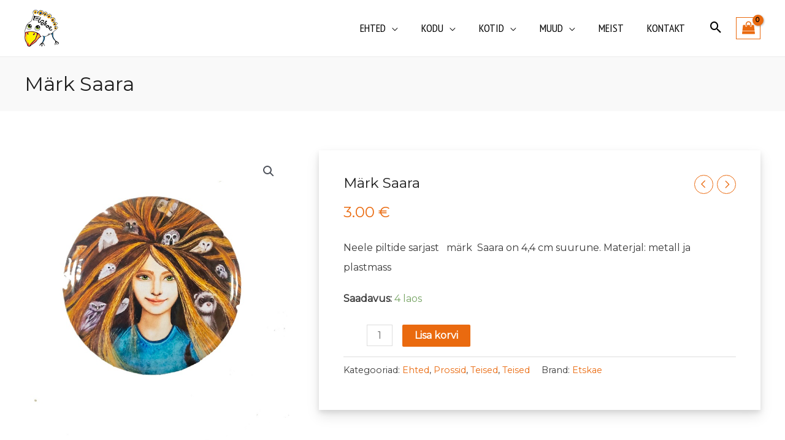

--- FILE ---
content_type: text/html; charset=UTF-8
request_url: https://etskae.ee/toode/pross-saara/
body_size: 27366
content:
<!DOCTYPE html>
<html lang="et">
<head>
<meta charset="UTF-8">
<meta name="viewport" content="width=device-width, initial-scale=1">
	<link rel="profile" href="https://gmpg.org/xfn/11"> 
	<meta name='robots' content='index, follow, max-image-preview:large, max-snippet:-1, max-video-preview:-1' />
	<style>img:is([sizes="auto" i], [sizes^="auto," i]) { contain-intrinsic-size: 3000px 1500px }</style>
	
	<!-- This site is optimized with the Yoast SEO plugin v24.1 - https://yoast.com/wordpress/plugins/seo/ -->
	<title>Märk Saara - Etskae e-pood</title>
	<link rel="canonical" href="https://etskae.ee/toode/pross-saara/" />
	<meta property="og:locale" content="et_EE" />
	<meta property="og:type" content="article" />
	<meta property="og:title" content="Märk Saara - Etskae e-pood" />
	<meta property="og:description" content="Neele piltide sarjast   märk  Saara on 4,4 cm suurune. Materjal: metall ja plastmass" />
	<meta property="og:url" content="https://etskae.ee/toode/pross-saara/" />
	<meta property="og:site_name" content="Etskae e-pood" />
	<meta property="article:publisher" content="https://www.facebook.com/ellaneele/" />
	<meta property="article:modified_time" content="2025-11-22T21:39:31+00:00" />
	<meta property="og:image" content="https://etskae.ee/wp-content/uploads/2019/11/mark-saara.jpg" />
	<meta property="og:image:width" content="714" />
	<meta property="og:image:height" content="791" />
	<meta property="og:image:type" content="image/jpeg" />
	<script type="application/ld+json" class="yoast-schema-graph">{"@context":"https://schema.org","@graph":[{"@type":"WebPage","@id":"https://etskae.ee/toode/pross-saara/","url":"https://etskae.ee/toode/pross-saara/","name":"Märk Saara - Etskae e-pood","isPartOf":{"@id":"https://etskae.ee/#website"},"primaryImageOfPage":{"@id":"https://etskae.ee/toode/pross-saara/#primaryimage"},"image":{"@id":"https://etskae.ee/toode/pross-saara/#primaryimage"},"thumbnailUrl":"https://etskae.ee/wp-content/uploads/2019/11/mark-saara.jpg","datePublished":"2019-11-03T21:55:31+00:00","dateModified":"2025-11-22T21:39:31+00:00","breadcrumb":{"@id":"https://etskae.ee/toode/pross-saara/#breadcrumb"},"inLanguage":"et","potentialAction":[{"@type":"ReadAction","target":["https://etskae.ee/toode/pross-saara/"]}]},{"@type":"ImageObject","inLanguage":"et","@id":"https://etskae.ee/toode/pross-saara/#primaryimage","url":"https://etskae.ee/wp-content/uploads/2019/11/mark-saara.jpg","contentUrl":"https://etskae.ee/wp-content/uploads/2019/11/mark-saara.jpg","width":714,"height":791},{"@type":"BreadcrumbList","@id":"https://etskae.ee/toode/pross-saara/#breadcrumb","itemListElement":[{"@type":"ListItem","position":1,"name":"Kõik tooted","item":"https://etskae.ee/koik-tooted/"},{"@type":"ListItem","position":2,"name":"Märk Saara"}]},{"@type":"WebSite","@id":"https://etskae.ee/#website","url":"https://etskae.ee/","name":"Etskae e-pood","description":"K&auml;sitsi valmistatud metallist ja keraamikast ehted","publisher":{"@id":"https://etskae.ee/#organization"},"potentialAction":[{"@type":"SearchAction","target":{"@type":"EntryPoint","urlTemplate":"https://etskae.ee/?s={search_term_string}"},"query-input":{"@type":"PropertyValueSpecification","valueRequired":true,"valueName":"search_term_string"}}],"inLanguage":"et"},{"@type":"Organization","@id":"https://etskae.ee/#organization","name":"Ellaneele","url":"https://etskae.ee/","logo":{"@type":"ImageObject","inLanguage":"et","@id":"https://etskae.ee/#/schema/logo/image/","url":"","contentUrl":"","caption":"Ellaneele"},"image":{"@id":"https://etskae.ee/#/schema/logo/image/"},"sameAs":["https://www.facebook.com/ellaneele/"]}]}</script>
	<!-- / Yoast SEO plugin. -->


<link rel='dns-prefetch' href='//fonts.googleapis.com' />
<link rel='dns-prefetch' href='//cdnjs.cloudflare.com' />
<link rel="alternate" type="application/rss+xml" title="Etskae e-pood &raquo; RSS" href="https://etskae.ee/feed/" />
<link rel="alternate" type="application/rss+xml" title="Etskae e-pood &raquo; Kommentaaride RSS" href="https://etskae.ee/comments/feed/" />
<script>
window._wpemojiSettings = {"baseUrl":"https:\/\/s.w.org\/images\/core\/emoji\/15.0.3\/72x72\/","ext":".png","svgUrl":"https:\/\/s.w.org\/images\/core\/emoji\/15.0.3\/svg\/","svgExt":".svg","source":{"concatemoji":"https:\/\/etskae.ee\/wp-includes\/js\/wp-emoji-release.min.js?ver=8a3ef5fa5965c4a1e1a4c58d54fdca78"}};
/*! This file is auto-generated */
!function(i,n){var o,s,e;function c(e){try{var t={supportTests:e,timestamp:(new Date).valueOf()};sessionStorage.setItem(o,JSON.stringify(t))}catch(e){}}function p(e,t,n){e.clearRect(0,0,e.canvas.width,e.canvas.height),e.fillText(t,0,0);var t=new Uint32Array(e.getImageData(0,0,e.canvas.width,e.canvas.height).data),r=(e.clearRect(0,0,e.canvas.width,e.canvas.height),e.fillText(n,0,0),new Uint32Array(e.getImageData(0,0,e.canvas.width,e.canvas.height).data));return t.every(function(e,t){return e===r[t]})}function u(e,t,n){switch(t){case"flag":return n(e,"\ud83c\udff3\ufe0f\u200d\u26a7\ufe0f","\ud83c\udff3\ufe0f\u200b\u26a7\ufe0f")?!1:!n(e,"\ud83c\uddfa\ud83c\uddf3","\ud83c\uddfa\u200b\ud83c\uddf3")&&!n(e,"\ud83c\udff4\udb40\udc67\udb40\udc62\udb40\udc65\udb40\udc6e\udb40\udc67\udb40\udc7f","\ud83c\udff4\u200b\udb40\udc67\u200b\udb40\udc62\u200b\udb40\udc65\u200b\udb40\udc6e\u200b\udb40\udc67\u200b\udb40\udc7f");case"emoji":return!n(e,"\ud83d\udc26\u200d\u2b1b","\ud83d\udc26\u200b\u2b1b")}return!1}function f(e,t,n){var r="undefined"!=typeof WorkerGlobalScope&&self instanceof WorkerGlobalScope?new OffscreenCanvas(300,150):i.createElement("canvas"),a=r.getContext("2d",{willReadFrequently:!0}),o=(a.textBaseline="top",a.font="600 32px Arial",{});return e.forEach(function(e){o[e]=t(a,e,n)}),o}function t(e){var t=i.createElement("script");t.src=e,t.defer=!0,i.head.appendChild(t)}"undefined"!=typeof Promise&&(o="wpEmojiSettingsSupports",s=["flag","emoji"],n.supports={everything:!0,everythingExceptFlag:!0},e=new Promise(function(e){i.addEventListener("DOMContentLoaded",e,{once:!0})}),new Promise(function(t){var n=function(){try{var e=JSON.parse(sessionStorage.getItem(o));if("object"==typeof e&&"number"==typeof e.timestamp&&(new Date).valueOf()<e.timestamp+604800&&"object"==typeof e.supportTests)return e.supportTests}catch(e){}return null}();if(!n){if("undefined"!=typeof Worker&&"undefined"!=typeof OffscreenCanvas&&"undefined"!=typeof URL&&URL.createObjectURL&&"undefined"!=typeof Blob)try{var e="postMessage("+f.toString()+"("+[JSON.stringify(s),u.toString(),p.toString()].join(",")+"));",r=new Blob([e],{type:"text/javascript"}),a=new Worker(URL.createObjectURL(r),{name:"wpTestEmojiSupports"});return void(a.onmessage=function(e){c(n=e.data),a.terminate(),t(n)})}catch(e){}c(n=f(s,u,p))}t(n)}).then(function(e){for(var t in e)n.supports[t]=e[t],n.supports.everything=n.supports.everything&&n.supports[t],"flag"!==t&&(n.supports.everythingExceptFlag=n.supports.everythingExceptFlag&&n.supports[t]);n.supports.everythingExceptFlag=n.supports.everythingExceptFlag&&!n.supports.flag,n.DOMReady=!1,n.readyCallback=function(){n.DOMReady=!0}}).then(function(){return e}).then(function(){var e;n.supports.everything||(n.readyCallback(),(e=n.source||{}).concatemoji?t(e.concatemoji):e.wpemoji&&e.twemoji&&(t(e.twemoji),t(e.wpemoji)))}))}((window,document),window._wpemojiSettings);
</script>
<link rel='stylesheet' id='makecommerceblocks-css' href='https://etskae.ee/wp-content/plugins/makecommerce/payment/gateway/woocommerce/blocks/css/makecommerceblocks.css?ver=8a3ef5fa5965c4a1e1a4c58d54fdca78' media='all' />
<link rel='stylesheet' id='wdp_cart-summary-css' href='https://etskae.ee/wp-content/plugins/advanced-dynamic-pricing-for-woocommerce/BaseVersion/assets/css/cart-summary.css?ver=4.9.1' media='all' />
<link rel='stylesheet' id='astra-theme-css-css' href='https://etskae.ee/wp-content/themes/astra/assets/css/minified/frontend.min.css?ver=4.8.8' media='all' />
<link rel='stylesheet' id='astra-google-fonts-css' href='https://fonts.googleapis.com/css?family=Montserrat%3A400%2C%7CPT+Sans+Narrow%3A400&#038;display=fallback&#038;ver=4.8.8' media='all' />
<link rel='stylesheet' id='astra-theme-dynamic-css' href='https://etskae.ee/wp-content/uploads/astra/astra-theme-dynamic-css-post-6300.css?ver=1769230118' media='all' />
<link rel='stylesheet' id='astra-advanced-headers-css-css' href='https://etskae.ee/wp-content/plugins/astra-addon/addons/advanced-headers/assets/css/minified/style.min.css?ver=4.8.8' media='all' />
<link rel='stylesheet' id='astra-advanced-headers-layout-css-css' href='https://etskae.ee/wp-content/plugins/astra-addon/addons/advanced-headers/assets/css/minified/advanced-headers-layout-1.min.css?ver=4.8.8' media='all' />
<style id='wp-emoji-styles-inline-css'>

	img.wp-smiley, img.emoji {
		display: inline !important;
		border: none !important;
		box-shadow: none !important;
		height: 1em !important;
		width: 1em !important;
		margin: 0 0.07em !important;
		vertical-align: -0.1em !important;
		background: none !important;
		padding: 0 !important;
	}
</style>
<link rel='stylesheet' id='wp-block-library-css' href='https://etskae.ee/wp-includes/css/dist/block-library/style.min.css?ver=8a3ef5fa5965c4a1e1a4c58d54fdca78' media='all' />
<style id='global-styles-inline-css'>
:root{--wp--preset--aspect-ratio--square: 1;--wp--preset--aspect-ratio--4-3: 4/3;--wp--preset--aspect-ratio--3-4: 3/4;--wp--preset--aspect-ratio--3-2: 3/2;--wp--preset--aspect-ratio--2-3: 2/3;--wp--preset--aspect-ratio--16-9: 16/9;--wp--preset--aspect-ratio--9-16: 9/16;--wp--preset--color--black: #000000;--wp--preset--color--cyan-bluish-gray: #abb8c3;--wp--preset--color--white: #ffffff;--wp--preset--color--pale-pink: #f78da7;--wp--preset--color--vivid-red: #cf2e2e;--wp--preset--color--luminous-vivid-orange: #ff6900;--wp--preset--color--luminous-vivid-amber: #fcb900;--wp--preset--color--light-green-cyan: #7bdcb5;--wp--preset--color--vivid-green-cyan: #00d084;--wp--preset--color--pale-cyan-blue: #8ed1fc;--wp--preset--color--vivid-cyan-blue: #0693e3;--wp--preset--color--vivid-purple: #9b51e0;--wp--preset--color--ast-global-color-0: var(--ast-global-color-0);--wp--preset--color--ast-global-color-1: var(--ast-global-color-1);--wp--preset--color--ast-global-color-2: var(--ast-global-color-2);--wp--preset--color--ast-global-color-3: var(--ast-global-color-3);--wp--preset--color--ast-global-color-4: var(--ast-global-color-4);--wp--preset--color--ast-global-color-5: var(--ast-global-color-5);--wp--preset--color--ast-global-color-6: var(--ast-global-color-6);--wp--preset--color--ast-global-color-7: var(--ast-global-color-7);--wp--preset--color--ast-global-color-8: var(--ast-global-color-8);--wp--preset--gradient--vivid-cyan-blue-to-vivid-purple: linear-gradient(135deg,rgba(6,147,227,1) 0%,rgb(155,81,224) 100%);--wp--preset--gradient--light-green-cyan-to-vivid-green-cyan: linear-gradient(135deg,rgb(122,220,180) 0%,rgb(0,208,130) 100%);--wp--preset--gradient--luminous-vivid-amber-to-luminous-vivid-orange: linear-gradient(135deg,rgba(252,185,0,1) 0%,rgba(255,105,0,1) 100%);--wp--preset--gradient--luminous-vivid-orange-to-vivid-red: linear-gradient(135deg,rgba(255,105,0,1) 0%,rgb(207,46,46) 100%);--wp--preset--gradient--very-light-gray-to-cyan-bluish-gray: linear-gradient(135deg,rgb(238,238,238) 0%,rgb(169,184,195) 100%);--wp--preset--gradient--cool-to-warm-spectrum: linear-gradient(135deg,rgb(74,234,220) 0%,rgb(151,120,209) 20%,rgb(207,42,186) 40%,rgb(238,44,130) 60%,rgb(251,105,98) 80%,rgb(254,248,76) 100%);--wp--preset--gradient--blush-light-purple: linear-gradient(135deg,rgb(255,206,236) 0%,rgb(152,150,240) 100%);--wp--preset--gradient--blush-bordeaux: linear-gradient(135deg,rgb(254,205,165) 0%,rgb(254,45,45) 50%,rgb(107,0,62) 100%);--wp--preset--gradient--luminous-dusk: linear-gradient(135deg,rgb(255,203,112) 0%,rgb(199,81,192) 50%,rgb(65,88,208) 100%);--wp--preset--gradient--pale-ocean: linear-gradient(135deg,rgb(255,245,203) 0%,rgb(182,227,212) 50%,rgb(51,167,181) 100%);--wp--preset--gradient--electric-grass: linear-gradient(135deg,rgb(202,248,128) 0%,rgb(113,206,126) 100%);--wp--preset--gradient--midnight: linear-gradient(135deg,rgb(2,3,129) 0%,rgb(40,116,252) 100%);--wp--preset--font-size--small: 13px;--wp--preset--font-size--medium: 20px;--wp--preset--font-size--large: 36px;--wp--preset--font-size--x-large: 42px;--wp--preset--font-family--inter: "Inter", sans-serif;--wp--preset--font-family--cardo: Cardo;--wp--preset--spacing--20: 0.44rem;--wp--preset--spacing--30: 0.67rem;--wp--preset--spacing--40: 1rem;--wp--preset--spacing--50: 1.5rem;--wp--preset--spacing--60: 2.25rem;--wp--preset--spacing--70: 3.38rem;--wp--preset--spacing--80: 5.06rem;--wp--preset--shadow--natural: 6px 6px 9px rgba(0, 0, 0, 0.2);--wp--preset--shadow--deep: 12px 12px 50px rgba(0, 0, 0, 0.4);--wp--preset--shadow--sharp: 6px 6px 0px rgba(0, 0, 0, 0.2);--wp--preset--shadow--outlined: 6px 6px 0px -3px rgba(255, 255, 255, 1), 6px 6px rgba(0, 0, 0, 1);--wp--preset--shadow--crisp: 6px 6px 0px rgba(0, 0, 0, 1);}:root { --wp--style--global--content-size: var(--wp--custom--ast-content-width-size);--wp--style--global--wide-size: var(--wp--custom--ast-wide-width-size); }:where(body) { margin: 0; }.wp-site-blocks > .alignleft { float: left; margin-right: 2em; }.wp-site-blocks > .alignright { float: right; margin-left: 2em; }.wp-site-blocks > .aligncenter { justify-content: center; margin-left: auto; margin-right: auto; }:where(.wp-site-blocks) > * { margin-block-start: 24px; margin-block-end: 0; }:where(.wp-site-blocks) > :first-child { margin-block-start: 0; }:where(.wp-site-blocks) > :last-child { margin-block-end: 0; }:root { --wp--style--block-gap: 24px; }:root :where(.is-layout-flow) > :first-child{margin-block-start: 0;}:root :where(.is-layout-flow) > :last-child{margin-block-end: 0;}:root :where(.is-layout-flow) > *{margin-block-start: 24px;margin-block-end: 0;}:root :where(.is-layout-constrained) > :first-child{margin-block-start: 0;}:root :where(.is-layout-constrained) > :last-child{margin-block-end: 0;}:root :where(.is-layout-constrained) > *{margin-block-start: 24px;margin-block-end: 0;}:root :where(.is-layout-flex){gap: 24px;}:root :where(.is-layout-grid){gap: 24px;}.is-layout-flow > .alignleft{float: left;margin-inline-start: 0;margin-inline-end: 2em;}.is-layout-flow > .alignright{float: right;margin-inline-start: 2em;margin-inline-end: 0;}.is-layout-flow > .aligncenter{margin-left: auto !important;margin-right: auto !important;}.is-layout-constrained > .alignleft{float: left;margin-inline-start: 0;margin-inline-end: 2em;}.is-layout-constrained > .alignright{float: right;margin-inline-start: 2em;margin-inline-end: 0;}.is-layout-constrained > .aligncenter{margin-left: auto !important;margin-right: auto !important;}.is-layout-constrained > :where(:not(.alignleft):not(.alignright):not(.alignfull)){max-width: var(--wp--style--global--content-size);margin-left: auto !important;margin-right: auto !important;}.is-layout-constrained > .alignwide{max-width: var(--wp--style--global--wide-size);}body .is-layout-flex{display: flex;}.is-layout-flex{flex-wrap: wrap;align-items: center;}.is-layout-flex > :is(*, div){margin: 0;}body .is-layout-grid{display: grid;}.is-layout-grid > :is(*, div){margin: 0;}body{padding-top: 0px;padding-right: 0px;padding-bottom: 0px;padding-left: 0px;}a:where(:not(.wp-element-button)){text-decoration: none;}:root :where(.wp-element-button, .wp-block-button__link){background-color: #32373c;border-width: 0;color: #fff;font-family: inherit;font-size: inherit;line-height: inherit;padding: calc(0.667em + 2px) calc(1.333em + 2px);text-decoration: none;}.has-black-color{color: var(--wp--preset--color--black) !important;}.has-cyan-bluish-gray-color{color: var(--wp--preset--color--cyan-bluish-gray) !important;}.has-white-color{color: var(--wp--preset--color--white) !important;}.has-pale-pink-color{color: var(--wp--preset--color--pale-pink) !important;}.has-vivid-red-color{color: var(--wp--preset--color--vivid-red) !important;}.has-luminous-vivid-orange-color{color: var(--wp--preset--color--luminous-vivid-orange) !important;}.has-luminous-vivid-amber-color{color: var(--wp--preset--color--luminous-vivid-amber) !important;}.has-light-green-cyan-color{color: var(--wp--preset--color--light-green-cyan) !important;}.has-vivid-green-cyan-color{color: var(--wp--preset--color--vivid-green-cyan) !important;}.has-pale-cyan-blue-color{color: var(--wp--preset--color--pale-cyan-blue) !important;}.has-vivid-cyan-blue-color{color: var(--wp--preset--color--vivid-cyan-blue) !important;}.has-vivid-purple-color{color: var(--wp--preset--color--vivid-purple) !important;}.has-ast-global-color-0-color{color: var(--wp--preset--color--ast-global-color-0) !important;}.has-ast-global-color-1-color{color: var(--wp--preset--color--ast-global-color-1) !important;}.has-ast-global-color-2-color{color: var(--wp--preset--color--ast-global-color-2) !important;}.has-ast-global-color-3-color{color: var(--wp--preset--color--ast-global-color-3) !important;}.has-ast-global-color-4-color{color: var(--wp--preset--color--ast-global-color-4) !important;}.has-ast-global-color-5-color{color: var(--wp--preset--color--ast-global-color-5) !important;}.has-ast-global-color-6-color{color: var(--wp--preset--color--ast-global-color-6) !important;}.has-ast-global-color-7-color{color: var(--wp--preset--color--ast-global-color-7) !important;}.has-ast-global-color-8-color{color: var(--wp--preset--color--ast-global-color-8) !important;}.has-black-background-color{background-color: var(--wp--preset--color--black) !important;}.has-cyan-bluish-gray-background-color{background-color: var(--wp--preset--color--cyan-bluish-gray) !important;}.has-white-background-color{background-color: var(--wp--preset--color--white) !important;}.has-pale-pink-background-color{background-color: var(--wp--preset--color--pale-pink) !important;}.has-vivid-red-background-color{background-color: var(--wp--preset--color--vivid-red) !important;}.has-luminous-vivid-orange-background-color{background-color: var(--wp--preset--color--luminous-vivid-orange) !important;}.has-luminous-vivid-amber-background-color{background-color: var(--wp--preset--color--luminous-vivid-amber) !important;}.has-light-green-cyan-background-color{background-color: var(--wp--preset--color--light-green-cyan) !important;}.has-vivid-green-cyan-background-color{background-color: var(--wp--preset--color--vivid-green-cyan) !important;}.has-pale-cyan-blue-background-color{background-color: var(--wp--preset--color--pale-cyan-blue) !important;}.has-vivid-cyan-blue-background-color{background-color: var(--wp--preset--color--vivid-cyan-blue) !important;}.has-vivid-purple-background-color{background-color: var(--wp--preset--color--vivid-purple) !important;}.has-ast-global-color-0-background-color{background-color: var(--wp--preset--color--ast-global-color-0) !important;}.has-ast-global-color-1-background-color{background-color: var(--wp--preset--color--ast-global-color-1) !important;}.has-ast-global-color-2-background-color{background-color: var(--wp--preset--color--ast-global-color-2) !important;}.has-ast-global-color-3-background-color{background-color: var(--wp--preset--color--ast-global-color-3) !important;}.has-ast-global-color-4-background-color{background-color: var(--wp--preset--color--ast-global-color-4) !important;}.has-ast-global-color-5-background-color{background-color: var(--wp--preset--color--ast-global-color-5) !important;}.has-ast-global-color-6-background-color{background-color: var(--wp--preset--color--ast-global-color-6) !important;}.has-ast-global-color-7-background-color{background-color: var(--wp--preset--color--ast-global-color-7) !important;}.has-ast-global-color-8-background-color{background-color: var(--wp--preset--color--ast-global-color-8) !important;}.has-black-border-color{border-color: var(--wp--preset--color--black) !important;}.has-cyan-bluish-gray-border-color{border-color: var(--wp--preset--color--cyan-bluish-gray) !important;}.has-white-border-color{border-color: var(--wp--preset--color--white) !important;}.has-pale-pink-border-color{border-color: var(--wp--preset--color--pale-pink) !important;}.has-vivid-red-border-color{border-color: var(--wp--preset--color--vivid-red) !important;}.has-luminous-vivid-orange-border-color{border-color: var(--wp--preset--color--luminous-vivid-orange) !important;}.has-luminous-vivid-amber-border-color{border-color: var(--wp--preset--color--luminous-vivid-amber) !important;}.has-light-green-cyan-border-color{border-color: var(--wp--preset--color--light-green-cyan) !important;}.has-vivid-green-cyan-border-color{border-color: var(--wp--preset--color--vivid-green-cyan) !important;}.has-pale-cyan-blue-border-color{border-color: var(--wp--preset--color--pale-cyan-blue) !important;}.has-vivid-cyan-blue-border-color{border-color: var(--wp--preset--color--vivid-cyan-blue) !important;}.has-vivid-purple-border-color{border-color: var(--wp--preset--color--vivid-purple) !important;}.has-ast-global-color-0-border-color{border-color: var(--wp--preset--color--ast-global-color-0) !important;}.has-ast-global-color-1-border-color{border-color: var(--wp--preset--color--ast-global-color-1) !important;}.has-ast-global-color-2-border-color{border-color: var(--wp--preset--color--ast-global-color-2) !important;}.has-ast-global-color-3-border-color{border-color: var(--wp--preset--color--ast-global-color-3) !important;}.has-ast-global-color-4-border-color{border-color: var(--wp--preset--color--ast-global-color-4) !important;}.has-ast-global-color-5-border-color{border-color: var(--wp--preset--color--ast-global-color-5) !important;}.has-ast-global-color-6-border-color{border-color: var(--wp--preset--color--ast-global-color-6) !important;}.has-ast-global-color-7-border-color{border-color: var(--wp--preset--color--ast-global-color-7) !important;}.has-ast-global-color-8-border-color{border-color: var(--wp--preset--color--ast-global-color-8) !important;}.has-vivid-cyan-blue-to-vivid-purple-gradient-background{background: var(--wp--preset--gradient--vivid-cyan-blue-to-vivid-purple) !important;}.has-light-green-cyan-to-vivid-green-cyan-gradient-background{background: var(--wp--preset--gradient--light-green-cyan-to-vivid-green-cyan) !important;}.has-luminous-vivid-amber-to-luminous-vivid-orange-gradient-background{background: var(--wp--preset--gradient--luminous-vivid-amber-to-luminous-vivid-orange) !important;}.has-luminous-vivid-orange-to-vivid-red-gradient-background{background: var(--wp--preset--gradient--luminous-vivid-orange-to-vivid-red) !important;}.has-very-light-gray-to-cyan-bluish-gray-gradient-background{background: var(--wp--preset--gradient--very-light-gray-to-cyan-bluish-gray) !important;}.has-cool-to-warm-spectrum-gradient-background{background: var(--wp--preset--gradient--cool-to-warm-spectrum) !important;}.has-blush-light-purple-gradient-background{background: var(--wp--preset--gradient--blush-light-purple) !important;}.has-blush-bordeaux-gradient-background{background: var(--wp--preset--gradient--blush-bordeaux) !important;}.has-luminous-dusk-gradient-background{background: var(--wp--preset--gradient--luminous-dusk) !important;}.has-pale-ocean-gradient-background{background: var(--wp--preset--gradient--pale-ocean) !important;}.has-electric-grass-gradient-background{background: var(--wp--preset--gradient--electric-grass) !important;}.has-midnight-gradient-background{background: var(--wp--preset--gradient--midnight) !important;}.has-small-font-size{font-size: var(--wp--preset--font-size--small) !important;}.has-medium-font-size{font-size: var(--wp--preset--font-size--medium) !important;}.has-large-font-size{font-size: var(--wp--preset--font-size--large) !important;}.has-x-large-font-size{font-size: var(--wp--preset--font-size--x-large) !important;}.has-inter-font-family{font-family: var(--wp--preset--font-family--inter) !important;}.has-cardo-font-family{font-family: var(--wp--preset--font-family--cardo) !important;}
:root :where(.wp-block-pullquote){font-size: 1.5em;line-height: 1.6;}
</style>
<link rel='stylesheet' id='photoswipe-css' href='https://etskae.ee/wp-content/plugins/woocommerce/assets/css/photoswipe/photoswipe.min.css?ver=9.5.1' media='all' />
<link rel='stylesheet' id='photoswipe-default-skin-css' href='https://etskae.ee/wp-content/plugins/woocommerce/assets/css/photoswipe/default-skin/default-skin.min.css?ver=9.5.1' media='all' />
<link rel='stylesheet' id='woocommerce-layout-css' href='https://etskae.ee/wp-content/themes/astra/assets/css/minified/compatibility/woocommerce/woocommerce-layout.min.css?ver=4.8.8' media='all' />
<link rel='stylesheet' id='woocommerce-smallscreen-css' href='https://etskae.ee/wp-content/themes/astra/assets/css/minified/compatibility/woocommerce/woocommerce-smallscreen.min.css?ver=4.8.8' media='only screen and (max-width: 768px)' />
<link rel='stylesheet' id='woocommerce-general-css' href='https://etskae.ee/wp-content/themes/astra/assets/css/minified/compatibility/woocommerce/woocommerce.min.css?ver=4.8.8' media='all' />
<style id='woocommerce-general-inline-css'>
.woocommerce a.added_to_cart { display: none; }
					.woocommerce-js a.button, .woocommerce button.button, .woocommerce input.button, .woocommerce #respond input#submit {
						font-size: 100%;
						line-height: 1;
						text-decoration: none;
						overflow: visible;
						padding: 0.5em 0.75em;
						font-weight: 700;
						border-radius: 3px;
						color: $secondarytext;
						background-color: $secondary;
						border: 0;
					}
					.woocommerce-js a.button:hover, .woocommerce button.button:hover, .woocommerce input.button:hover, .woocommerce #respond input#submit:hover {
						background-color: #dad8da;
						background-image: none;
						color: #515151;
					}
				#customer_details h3:not(.elementor-widget-woocommerce-checkout-page h3){font-size:1.2rem;padding:20px 0 14px;margin:0 0 20px;border-bottom:1px solid var(--ast-border-color);font-weight:700;}form #order_review_heading:not(.elementor-widget-woocommerce-checkout-page #order_review_heading){border-width:2px 2px 0 2px;border-style:solid;font-size:1.2rem;margin:0;padding:1.5em 1.5em 1em;border-color:var(--ast-border-color);font-weight:700;}.woocommerce-Address h3, .cart-collaterals h2{font-size:1.2rem;padding:.7em 1em;}.woocommerce-cart .cart-collaterals .cart_totals>h2{font-weight:700;}form #order_review:not(.elementor-widget-woocommerce-checkout-page #order_review){padding:0 2em;border-width:0 2px 2px;border-style:solid;border-color:var(--ast-border-color);}ul#shipping_method li:not(.elementor-widget-woocommerce-cart #shipping_method li){margin:0;padding:0.25em 0 0.25em 22px;text-indent:-22px;list-style:none outside;}.woocommerce span.onsale, .wc-block-grid__product .wc-block-grid__product-onsale{background-color:#ea6a0f;color:#000000;}.woocommerce-message, .woocommerce-info{border-top-color:#ea6a0f;}.woocommerce-message::before,.woocommerce-info::before{color:#ea6a0f;}.woocommerce ul.products li.product .price, .woocommerce div.product p.price, .woocommerce div.product span.price, .widget_layered_nav_filters ul li.chosen a, .woocommerce-page ul.products li.product .ast-woo-product-category, .wc-layered-nav-rating a{color:#3a3a3a;}.woocommerce nav.woocommerce-pagination ul,.woocommerce nav.woocommerce-pagination ul li{border-color:#ea6a0f;}.woocommerce nav.woocommerce-pagination ul li a:focus, .woocommerce nav.woocommerce-pagination ul li a:hover, .woocommerce nav.woocommerce-pagination ul li span.current{background:#ea6a0f;color:#ffffff;}.woocommerce-MyAccount-navigation-link.is-active a{color:#3a3a3a;}.woocommerce .widget_price_filter .ui-slider .ui-slider-range, .woocommerce .widget_price_filter .ui-slider .ui-slider-handle{background-color:#ea6a0f;}.woocommerce .star-rating, .woocommerce .comment-form-rating .stars a, .woocommerce .star-rating::before{color:var(--ast-global-color-3);}.woocommerce div.product .woocommerce-tabs ul.tabs li.active:before,  .woocommerce div.ast-product-tabs-layout-vertical .woocommerce-tabs ul.tabs li:hover::before{background:#ea6a0f;}.woocommerce .woocommerce-cart-form button[name="update_cart"]:disabled{color:#ffffff;}.woocommerce #content table.cart .button[name="apply_coupon"], .woocommerce-page #content table.cart .button[name="apply_coupon"]{padding:10px 40px;}.woocommerce table.cart td.actions .button, .woocommerce #content table.cart td.actions .button, .woocommerce-page table.cart td.actions .button, .woocommerce-page #content table.cart td.actions .button{line-height:1;border-width:1px;border-style:solid;}.woocommerce ul.products li.product .button, .woocommerce-page ul.products li.product .button{line-height:1.3;}.woocommerce-js a.button, .woocommerce button.button, .woocommerce .woocommerce-message a.button, .woocommerce #respond input#submit.alt, .woocommerce-js a.button.alt, .woocommerce button.button.alt, .woocommerce input.button.alt, .woocommerce input.button,.woocommerce input.button:disabled, .woocommerce input.button:disabled[disabled], .woocommerce input.button:disabled:hover, .woocommerce input.button:disabled[disabled]:hover, .woocommerce #respond input#submit, .woocommerce button.button.alt.disabled, .wc-block-grid__products .wc-block-grid__product .wp-block-button__link, .wc-block-grid__product-onsale{color:#ffffff;border-color:#ea6a0f;background-color:#ea6a0f;}.woocommerce-js a.button:hover, .woocommerce button.button:hover, .woocommerce .woocommerce-message a.button:hover,.woocommerce #respond input#submit:hover,.woocommerce #respond input#submit.alt:hover, .woocommerce-js a.button.alt:hover, .woocommerce button.button.alt:hover, .woocommerce input.button.alt:hover, .woocommerce input.button:hover, .woocommerce button.button.alt.disabled:hover, .wc-block-grid__products .wc-block-grid__product .wp-block-button__link:hover{color:#ffffff;border-color:#1066a8;background-color:#1066a8;}.woocommerce-js a.button, .woocommerce button.button, .woocommerce .woocommerce-message a.button, .woocommerce #respond input#submit.alt, .woocommerce-js a.button.alt, .woocommerce button.button.alt, .woocommerce input.button.alt, .woocommerce input.button,.woocommerce-cart table.cart td.actions .button, .woocommerce form.checkout_coupon .button, .woocommerce #respond input#submit, .wc-block-grid__products .wc-block-grid__product .wp-block-button__link{border-top-left-radius:2px;border-top-right-radius:2px;border-bottom-right-radius:2px;border-bottom-left-radius:2px;padding-top:10px;padding-right:40px;padding-bottom:10px;padding-left:40px;}.woocommerce ul.products li.product a, .woocommerce-js a.button:hover, .woocommerce button.button:hover, .woocommerce input.button:hover, .woocommerce #respond input#submit:hover{text-decoration:none;}.woocommerce .up-sells h2, .woocommerce .related.products h2, .woocommerce .woocommerce-tabs h2{font-size:1.5rem;}.woocommerce h2, .woocommerce-account h2{font-size:1.625rem;}.woocommerce ul.product-categories > li ul li:before{content:"\e900";padding:0 5px 0 5px;display:inline-block;font-family:Astra;transform:rotate(-90deg);font-size:0.7rem;}.ast-site-header-cart i.astra-icon:before{font-family:Astra;}.ast-icon-shopping-cart:before{content:"\f07a";}.ast-icon-shopping-bag:before{content:"\f290";}.ast-icon-shopping-basket:before{content:"\f291";}.ast-icon-shopping-cart svg{height:.82em;}.ast-icon-shopping-bag svg{height:1em;width:1em;}.ast-icon-shopping-basket svg{height:1.15em;width:1.2em;}.ast-site-header-cart.ast-menu-cart-outline .ast-addon-cart-wrap, .ast-site-header-cart.ast-menu-cart-fill .ast-addon-cart-wrap {line-height:1;}.ast-site-header-cart.ast-menu-cart-fill i.astra-icon{ font-size:1.1em;}li.woocommerce-custom-menu-item .ast-site-header-cart i.astra-icon:after{ padding-left:2px;}.ast-hfb-header .ast-addon-cart-wrap{ padding:0.4em;}.ast-header-break-point.ast-header-custom-item-outside .ast-woo-header-cart-info-wrap{ display:none;}.ast-site-header-cart i.astra-icon:after{ background:#ea6a0f;}@media (min-width:545px) and (max-width:768px){.woocommerce.tablet-columns-6 ul.products li.product, .woocommerce-page.tablet-columns-6 ul.products li.product{width:calc(16.66% - 16.66px);}.woocommerce.tablet-columns-5 ul.products li.product, .woocommerce-page.tablet-columns-5 ul.products li.product{width:calc(20% - 16px);}.woocommerce.tablet-columns-4 ul.products li.product, .woocommerce-page.tablet-columns-4 ul.products li.product{width:calc(25% - 15px);}.woocommerce.tablet-columns-3 ul.products li.product, .woocommerce-page.tablet-columns-3 ul.products li.product{width:calc(33.33% - 14px);}.woocommerce.tablet-columns-2 ul.products li.product, .woocommerce-page.tablet-columns-2 ul.products li.product{width:calc(50% - 10px);}.woocommerce.tablet-columns-1 ul.products li.product, .woocommerce-page.tablet-columns-1 ul.products li.product{width:100%;}.woocommerce div.product .related.products ul.products li.product{width:calc(33.33% - 14px);}}@media (min-width:545px) and (max-width:768px){.woocommerce[class*="columns-"].columns-3 > ul.products li.product, .woocommerce[class*="columns-"].columns-4 > ul.products li.product, .woocommerce[class*="columns-"].columns-5 > ul.products li.product, .woocommerce[class*="columns-"].columns-6 > ul.products li.product{width:calc(33.33% - 14px);margin-right:20px;}.woocommerce[class*="columns-"].columns-3 > ul.products li.product:nth-child(3n), .woocommerce[class*="columns-"].columns-4 > ul.products li.product:nth-child(3n), .woocommerce[class*="columns-"].columns-5 > ul.products li.product:nth-child(3n), .woocommerce[class*="columns-"].columns-6 > ul.products li.product:nth-child(3n){margin-right:0;clear:right;}.woocommerce[class*="columns-"].columns-3 > ul.products li.product:nth-child(3n+1), .woocommerce[class*="columns-"].columns-4 > ul.products li.product:nth-child(3n+1), .woocommerce[class*="columns-"].columns-5 > ul.products li.product:nth-child(3n+1), .woocommerce[class*="columns-"].columns-6 > ul.products li.product:nth-child(3n+1){clear:left;}.woocommerce[class*="columns-"] ul.products li.product:nth-child(n), .woocommerce-page[class*="columns-"] ul.products li.product:nth-child(n){margin-right:20px;clear:none;}.woocommerce.tablet-columns-2 ul.products li.product:nth-child(2n), .woocommerce-page.tablet-columns-2 ul.products li.product:nth-child(2n), .woocommerce.tablet-columns-3 ul.products li.product:nth-child(3n), .woocommerce-page.tablet-columns-3 ul.products li.product:nth-child(3n), .woocommerce.tablet-columns-4 ul.products li.product:nth-child(4n), .woocommerce-page.tablet-columns-4 ul.products li.product:nth-child(4n), .woocommerce.tablet-columns-5 ul.products li.product:nth-child(5n), .woocommerce-page.tablet-columns-5 ul.products li.product:nth-child(5n), .woocommerce.tablet-columns-6 ul.products li.product:nth-child(6n), .woocommerce-page.tablet-columns-6 ul.products li.product:nth-child(6n){margin-right:0;clear:right;}.woocommerce.tablet-columns-2 ul.products li.product:nth-child(2n+1), .woocommerce-page.tablet-columns-2 ul.products li.product:nth-child(2n+1), .woocommerce.tablet-columns-3 ul.products li.product:nth-child(3n+1), .woocommerce-page.tablet-columns-3 ul.products li.product:nth-child(3n+1), .woocommerce.tablet-columns-4 ul.products li.product:nth-child(4n+1), .woocommerce-page.tablet-columns-4 ul.products li.product:nth-child(4n+1), .woocommerce.tablet-columns-5 ul.products li.product:nth-child(5n+1), .woocommerce-page.tablet-columns-5 ul.products li.product:nth-child(5n+1), .woocommerce.tablet-columns-6 ul.products li.product:nth-child(6n+1), .woocommerce-page.tablet-columns-6 ul.products li.product:nth-child(6n+1){clear:left;}.woocommerce div.product .related.products ul.products li.product:nth-child(3n), .woocommerce-page.tablet-columns-1 .site-main ul.products li.product{margin-right:0;clear:right;}.woocommerce div.product .related.products ul.products li.product:nth-child(3n+1){clear:left;}}@media (min-width:769px){.woocommerce form.checkout_coupon{width:50%;}.woocommerce #reviews #comments{float:left;}.woocommerce #reviews #review_form_wrapper{float:right;}}@media (max-width:768px){.ast-header-break-point.ast-woocommerce-cart-menu .header-main-layout-1.ast-mobile-header-stack.ast-no-menu-items .ast-site-header-cart, .ast-header-break-point.ast-woocommerce-cart-menu .header-main-layout-3.ast-mobile-header-stack.ast-no-menu-items .ast-site-header-cart{padding-right:0;padding-left:0;}.ast-header-break-point.ast-woocommerce-cart-menu .header-main-layout-1.ast-mobile-header-stack .main-header-bar{text-align:center;}.ast-header-break-point.ast-woocommerce-cart-menu .header-main-layout-1.ast-mobile-header-stack .ast-site-header-cart, .ast-header-break-point.ast-woocommerce-cart-menu .header-main-layout-1.ast-mobile-header-stack .ast-mobile-menu-buttons{display:inline-block;}.ast-header-break-point.ast-woocommerce-cart-menu .header-main-layout-2.ast-mobile-header-inline .site-branding{flex:auto;}.ast-header-break-point.ast-woocommerce-cart-menu .header-main-layout-3.ast-mobile-header-stack .site-branding{flex:0 0 100%;}.ast-header-break-point.ast-woocommerce-cart-menu .header-main-layout-3.ast-mobile-header-stack .main-header-container{display:flex;justify-content:center;}.woocommerce-cart .woocommerce-shipping-calculator .button{width:100%;}.woocommerce div.product div.images, .woocommerce div.product div.summary, .woocommerce #content div.product div.images, .woocommerce #content div.product div.summary, .woocommerce-page div.product div.images, .woocommerce-page div.product div.summary, .woocommerce-page #content div.product div.images, .woocommerce-page #content div.product div.summary{float:none;width:100%;}.woocommerce-cart table.cart td.actions .ast-return-to-shop{display:block;text-align:center;margin-top:1em;}}@media (max-width:544px){.ast-separate-container .ast-woocommerce-container{padding:.54em 1em 1.33333em;}.woocommerce-message, .woocommerce-error, .woocommerce-info{display:flex;flex-wrap:wrap;}.woocommerce-message a.button, .woocommerce-error a.button, .woocommerce-info a.button{order:1;margin-top:.5em;}.woocommerce .woocommerce-ordering, .woocommerce-page .woocommerce-ordering{float:none;margin-bottom:2em;}.woocommerce table.cart td.actions .button, .woocommerce #content table.cart td.actions .button, .woocommerce-page table.cart td.actions .button, .woocommerce-page #content table.cart td.actions .button{padding-left:1em;padding-right:1em;}.woocommerce #content table.cart .button, .woocommerce-page #content table.cart .button{width:100%;}.woocommerce #content table.cart td.actions .coupon, .woocommerce-page #content table.cart td.actions .coupon{float:none;}.woocommerce #content table.cart td.actions .coupon .button, .woocommerce-page #content table.cart td.actions .coupon .button{flex:1;}.woocommerce #content div.product .woocommerce-tabs ul.tabs li a, .woocommerce-page #content div.product .woocommerce-tabs ul.tabs li a{display:block;}.woocommerce ul.products a.button, .woocommerce-page ul.products a.button{padding:0.5em 0.75em;}.woocommerce div.product .related.products ul.products li.product, .woocommerce.mobile-columns-2 ul.products li.product, .woocommerce-page.mobile-columns-2 ul.products li.product{width:calc(50% - 10px);}.woocommerce.mobile-columns-6 ul.products li.product, .woocommerce-page.mobile-columns-6 ul.products li.product{width:calc(16.66% - 16.66px);}.woocommerce.mobile-columns-5 ul.products li.product, .woocommerce-page.mobile-columns-5 ul.products li.product{width:calc(20% - 16px);}.woocommerce.mobile-columns-4 ul.products li.product, .woocommerce-page.mobile-columns-4 ul.products li.product{width:calc(25% - 15px);}.woocommerce.mobile-columns-3 ul.products li.product, .woocommerce-page.mobile-columns-3 ul.products li.product{width:calc(33.33% - 14px);}.woocommerce.mobile-columns-1 ul.products li.product, .woocommerce-page.mobile-columns-1 ul.products li.product{width:100%;}}@media (max-width:544px){.woocommerce ul.products a.button.loading::after, .woocommerce-page ul.products a.button.loading::after{display:inline-block;margin-left:5px;position:initial;}.woocommerce.mobile-columns-1 .site-main ul.products li.product:nth-child(n), .woocommerce-page.mobile-columns-1 .site-main ul.products li.product:nth-child(n){margin-right:0;}.woocommerce #content div.product .woocommerce-tabs ul.tabs li, .woocommerce-page #content div.product .woocommerce-tabs ul.tabs li{display:block;margin-right:0;}.woocommerce[class*="columns-"].columns-3 > ul.products li.product, .woocommerce[class*="columns-"].columns-4 > ul.products li.product, .woocommerce[class*="columns-"].columns-5 > ul.products li.product, .woocommerce[class*="columns-"].columns-6 > ul.products li.product{width:calc(50% - 10px);margin-right:20px;}.woocommerce[class*="columns-"] ul.products li.product:nth-child(n), .woocommerce-page[class*="columns-"] ul.products li.product:nth-child(n){margin-right:20px;clear:none;}.woocommerce-page[class*=columns-].columns-3>ul.products li.product:nth-child(2n), .woocommerce-page[class*=columns-].columns-4>ul.products li.product:nth-child(2n), .woocommerce-page[class*=columns-].columns-5>ul.products li.product:nth-child(2n), .woocommerce-page[class*=columns-].columns-6>ul.products li.product:nth-child(2n), .woocommerce[class*=columns-].columns-3>ul.products li.product:nth-child(2n), .woocommerce[class*=columns-].columns-4>ul.products li.product:nth-child(2n), .woocommerce[class*=columns-].columns-5>ul.products li.product:nth-child(2n), .woocommerce[class*=columns-].columns-6>ul.products li.product:nth-child(2n){margin-right:0;clear:right;}.woocommerce[class*="columns-"].columns-3 > ul.products li.product:nth-child(2n+1), .woocommerce[class*="columns-"].columns-4 > ul.products li.product:nth-child(2n+1), .woocommerce[class*="columns-"].columns-5 > ul.products li.product:nth-child(2n+1), .woocommerce[class*="columns-"].columns-6 > ul.products li.product:nth-child(2n+1){clear:left;}.woocommerce-page[class*=columns-] ul.products li.product:nth-child(n), .woocommerce[class*=columns-] ul.products li.product:nth-child(n){margin-right:20px;clear:none;}.woocommerce.mobile-columns-6 ul.products li.product:nth-child(6n), .woocommerce-page.mobile-columns-6 ul.products li.product:nth-child(6n), .woocommerce.mobile-columns-5 ul.products li.product:nth-child(5n), .woocommerce-page.mobile-columns-5 ul.products li.product:nth-child(5n), .woocommerce.mobile-columns-4 ul.products li.product:nth-child(4n), .woocommerce-page.mobile-columns-4 ul.products li.product:nth-child(4n), .woocommerce.mobile-columns-3 ul.products li.product:nth-child(3n), .woocommerce-page.mobile-columns-3 ul.products li.product:nth-child(3n), .woocommerce.mobile-columns-2 ul.products li.product:nth-child(2n), .woocommerce-page.mobile-columns-2 ul.products li.product:nth-child(2n), .woocommerce div.product .related.products ul.products li.product:nth-child(2n){margin-right:0;clear:right;}.woocommerce.mobile-columns-6 ul.products li.product:nth-child(6n+1), .woocommerce-page.mobile-columns-6 ul.products li.product:nth-child(6n+1), .woocommerce.mobile-columns-5 ul.products li.product:nth-child(5n+1), .woocommerce-page.mobile-columns-5 ul.products li.product:nth-child(5n+1), .woocommerce.mobile-columns-4 ul.products li.product:nth-child(4n+1), .woocommerce-page.mobile-columns-4 ul.products li.product:nth-child(4n+1), .woocommerce.mobile-columns-3 ul.products li.product:nth-child(3n+1), .woocommerce-page.mobile-columns-3 ul.products li.product:nth-child(3n+1), .woocommerce.mobile-columns-2 ul.products li.product:nth-child(2n+1), .woocommerce-page.mobile-columns-2 ul.products li.product:nth-child(2n+1), .woocommerce div.product .related.products ul.products li.product:nth-child(2n+1){clear:left;}}@media (min-width:769px){.ast-woo-shop-archive .site-content > .ast-container{max-width:1240px;}}@media (min-width:769px){.woocommerce #content .ast-woocommerce-container div.product div.images, .woocommerce .ast-woocommerce-container div.product div.images, .woocommerce-page #content .ast-woocommerce-container div.product div.images, .woocommerce-page .ast-woocommerce-container div.product div.images{width:50%;}.woocommerce #content .ast-woocommerce-container div.product div.summary, .woocommerce .ast-woocommerce-container div.product div.summary, .woocommerce-page #content .ast-woocommerce-container div.product div.summary, .woocommerce-page .ast-woocommerce-container div.product div.summary{width:46%;}.woocommerce.woocommerce-checkout form #customer_details.col2-set .col-1, .woocommerce.woocommerce-checkout form #customer_details.col2-set .col-2, .woocommerce-page.woocommerce-checkout form #customer_details.col2-set .col-1, .woocommerce-page.woocommerce-checkout form #customer_details.col2-set .col-2{float:none;width:auto;}}@media (min-width:769px){.woocommerce.woocommerce-checkout form #customer_details.col2-set, .woocommerce-page.woocommerce-checkout form #customer_details.col2-set{width:55%;float:left;margin-right:4.347826087%;}.woocommerce.woocommerce-checkout form #order_review, .woocommerce.woocommerce-checkout form #order_review_heading, .woocommerce-page.woocommerce-checkout form #order_review, .woocommerce-page.woocommerce-checkout form #order_review_heading{width:40%;float:right;margin-right:0;clear:right;}}select, .select2-container .select2-selection--single{background-image:url("data:image/svg+xml,%3Csvg class='ast-arrow-svg' xmlns='http://www.w3.org/2000/svg' xmlns:xlink='http://www.w3.org/1999/xlink' version='1.1' x='0px' y='0px' width='26px' height='16.043px' fill='%234B4F58' viewBox='57 35.171 26 16.043' enable-background='new 57 35.171 26 16.043' xml:space='preserve' %3E%3Cpath d='M57.5,38.193l12.5,12.5l12.5-12.5l-2.5-2.5l-10,10l-10-10L57.5,38.193z'%3E%3C/path%3E%3C/svg%3E");background-size:.8em;background-repeat:no-repeat;background-position-x:calc( 100% - 10px );background-position-y:center;-webkit-appearance:none;-moz-appearance:none;padding-right:2em;}
					.woocommerce-js .quantity.buttons_added {
						display: inline-flex;
					}

					.woocommerce-js .quantity.buttons_added + .button.single_add_to_cart_button {
						margin-left: unset;
					}

					.woocommerce-js .quantity .qty {
						width: 2.631em;
						margin-left: 38px;
					}

					.woocommerce-js .quantity .minus,
					.woocommerce-js .quantity .plus {
						width: 38px;
						display: flex;
						justify-content: center;
						background-color: transparent;
						border: 1px solid var(--ast-border-color);
						color: var(--ast-global-color-3);
						align-items: center;
						outline: 0;
						font-weight: 400;
						z-index: 3;
					}

					.woocommerce-js .quantity .minus {
						border-right-width: 0;
						margin-right: -38px;
					}

					.woocommerce-js .quantity .plus {
						border-left-width: 0;
						margin-right: 6px;
					}

					.woocommerce-js input[type=number] {
						max-width: 58px;
						min-height: 36px;
					}

					.woocommerce-js input[type=number].qty::-webkit-inner-spin-button, .woocommerce input[type=number].qty::-webkit-outer-spin-button {
						-webkit-appearance: none;
					}

					.woocommerce-js input[type=number].qty {
						-webkit-appearance: none;
						-moz-appearance: textfield;
					}

				
						.woocommerce ul.products li.product.desktop-align-center, .woocommerce-page ul.products li.product.desktop-align-center {
							text-align: center;
						}
						.woocommerce ul.products li.product.desktop-align-center .star-rating,
						.woocommerce-page ul.products li.product.desktop-align-center .star-rating {
							margin-left: auto;
							margin-right: auto;
						}
					@media(max-width: 768px){
						.woocommerce ul.products li.product.tablet-align-center, .woocommerce-page ul.products li.product.tablet-align-center {
							text-align: center;
						}
						.woocommerce ul.products li.product.tablet-align-center .star-rating,
						.woocommerce-page ul.products li.product.tablet-align-center .star-rating {
							margin-left: auto;
							margin-right: auto;
						}
					}@media(max-width: 544px){
						.woocommerce ul.products li.product.mobile-align-center, .woocommerce-page ul.products li.product.mobile-align-center {
							text-align: center;
						}
						.woocommerce ul.products li.product.mobile-align-center .star-rating,
						.woocommerce-page ul.products li.product.mobile-align-center .star-rating {
							margin-left: auto;
							margin-right: auto;
						}
					}.ast-woo-active-filter-widget .wc-block-active-filters{display:flex;align-items:self-start;justify-content:space-between;}.ast-woo-active-filter-widget .wc-block-active-filters__clear-all{flex:none;margin-top:2px;}
</style>
<style id='woocommerce-inline-inline-css'>
.woocommerce form .form-row .required { visibility: visible; }
</style>
<link rel='stylesheet' id='brands-styles-css' href='https://etskae.ee/wp-content/plugins/woocommerce-brands/assets/css/style.css?ver=1.6.43' media='all' />
<link rel='stylesheet' id='select2css-css' href='//cdnjs.cloudflare.com/ajax/libs/select2/4.0.7/css/select2.css?ver=1.0' media='all' />
<link rel='stylesheet' id='astra-addon-css-css' href='https://etskae.ee/wp-content/uploads/astra-addon/astra-addon-67728765315bf8-62702362.css?ver=4.8.8' media='all' />
<link rel='stylesheet' id='makecommerce-css' href='https://etskae.ee/wp-content/plugins/makecommerce/payment/gateway/woocommerce/css/makecommerce.css?ver=3.5.4' media='all' />
<link rel='stylesheet' id='astra-addon-dynamic-css' href='https://etskae.ee/wp-content/uploads/astra-addon/astra-addon-dynamic-css-post-6300.css?ver=1769230118' media='all' />
<link rel='stylesheet' id='elementor-frontend-css' href='https://etskae.ee/wp-content/plugins/elementor/assets/css/frontend.min.css?ver=3.26.3' media='all' />
<link rel='stylesheet' id='eael-general-css' href='https://etskae.ee/wp-content/plugins/essential-addons-for-elementor-lite/assets/front-end/css/view/general.min.css?ver=6.1.0' media='all' />
<link rel='stylesheet' id='wdp_pricing-table-css' href='https://etskae.ee/wp-content/plugins/advanced-dynamic-pricing-for-woocommerce/BaseVersion/assets/css/pricing-table.css?ver=4.9.1' media='all' />
<link rel='stylesheet' id='wdp_deals-table-css' href='https://etskae.ee/wp-content/plugins/advanced-dynamic-pricing-for-woocommerce/BaseVersion/assets/css/deals-table.css?ver=4.9.1' media='all' />
<!--[if IE]>
<script src="https://etskae.ee/wp-content/themes/astra/assets/js/minified/flexibility.min.js?ver=4.8.8" id="astra-flexibility-js"></script>
<script id="astra-flexibility-js-after">
flexibility(document.documentElement);
</script>
<![endif]-->
<script src="https://etskae.ee/wp-includes/js/jquery/jquery.min.js?ver=3.7.1" id="jquery-core-js"></script>
<script src="https://etskae.ee/wp-includes/js/jquery/jquery-migrate.min.js?ver=3.4.1" id="jquery-migrate-js"></script>
<script src="https://etskae.ee/wp-content/plugins/astra-addon/addons/advanced-headers/assets/js/minified/advanced-headers.min.js?ver=4.8.8" id="astra-advanced-headers-js-js"></script>
<script id="MC_PARCELMACHINE_SEARCHABLE_JS-js-before">
const MC_PARCELMACHINE_SEARCHABLE_JS = [{"placeholder":"-- vali pakiautomaat --"}]
</script>
<script src="https://etskae.ee/wp-content/plugins/makecommerce/shipping/js/parcelmachine_searchable.js?ver=1735559608" id="MC_PARCELMACHINE_SEARCHABLE_JS-js"></script>
<script src="https://etskae.ee/wp-content/plugins/makecommerce/shipping/js/parcelmachine.js?ver=1735559608" id="MC_PARCELMACHINE_JS-js"></script>
<script src="https://etskae.ee/wp-content/plugins/woocommerce/assets/js/jquery-blockui/jquery.blockUI.min.js?ver=2.7.0-wc.9.5.1" id="jquery-blockui-js" defer data-wp-strategy="defer"></script>
<script id="wc-add-to-cart-js-extra">
var wc_add_to_cart_params = {"ajax_url":"\/wp-admin\/admin-ajax.php","wc_ajax_url":"\/?wc-ajax=%%endpoint%%","i18n_view_cart":"Vaata ostukorvi","cart_url":"https:\/\/etskae.ee\/ostukorv\/","is_cart":"","cart_redirect_after_add":"no"};
</script>
<script src="https://etskae.ee/wp-content/plugins/woocommerce/assets/js/frontend/add-to-cart.min.js?ver=9.5.1" id="wc-add-to-cart-js" defer data-wp-strategy="defer"></script>
<script src="https://etskae.ee/wp-content/plugins/woocommerce/assets/js/zoom/jquery.zoom.min.js?ver=1.7.21-wc.9.5.1" id="zoom-js" defer data-wp-strategy="defer"></script>
<script src="https://etskae.ee/wp-content/plugins/woocommerce/assets/js/flexslider/jquery.flexslider.min.js?ver=2.7.2-wc.9.5.1" id="flexslider-js" defer data-wp-strategy="defer"></script>
<script src="https://etskae.ee/wp-content/plugins/woocommerce/assets/js/photoswipe/photoswipe.min.js?ver=4.1.1-wc.9.5.1" id="photoswipe-js" defer data-wp-strategy="defer"></script>
<script src="https://etskae.ee/wp-content/plugins/woocommerce/assets/js/photoswipe/photoswipe-ui-default.min.js?ver=4.1.1-wc.9.5.1" id="photoswipe-ui-default-js" defer data-wp-strategy="defer"></script>
<script id="wc-single-product-js-extra">
var wc_single_product_params = {"i18n_required_rating_text":"Palun vali hinnang","i18n_product_gallery_trigger_text":"View full-screen image gallery","review_rating_required":"yes","flexslider":{"rtl":false,"animation":"slide","smoothHeight":true,"directionNav":false,"controlNav":"thumbnails","slideshow":false,"animationSpeed":500,"animationLoop":false,"allowOneSlide":false},"zoom_enabled":"1","zoom_options":[],"photoswipe_enabled":"1","photoswipe_options":{"shareEl":false,"closeOnScroll":false,"history":false,"hideAnimationDuration":0,"showAnimationDuration":0},"flexslider_enabled":"1"};
</script>
<script src="https://etskae.ee/wp-content/plugins/woocommerce/assets/js/frontend/single-product.min.js?ver=9.5.1" id="wc-single-product-js" defer data-wp-strategy="defer"></script>
<script src="https://etskae.ee/wp-content/plugins/woocommerce/assets/js/js-cookie/js.cookie.min.js?ver=2.1.4-wc.9.5.1" id="js-cookie-js" defer data-wp-strategy="defer"></script>
<script id="woocommerce-js-extra">
var woocommerce_params = {"ajax_url":"\/wp-admin\/admin-ajax.php","wc_ajax_url":"\/?wc-ajax=%%endpoint%%"};
</script>
<script src="https://etskae.ee/wp-content/plugins/woocommerce/assets/js/frontend/woocommerce.min.js?ver=9.5.1" id="woocommerce-js" defer data-wp-strategy="defer"></script>
<script id="wdp_deals-js-extra">
var script_data = {"ajaxurl":"https:\/\/etskae.ee\/wp-admin\/admin-ajax.php","js_init_trigger":""};
</script>
<script src="https://etskae.ee/wp-content/plugins/advanced-dynamic-pricing-for-woocommerce/BaseVersion/assets/js/frontend.js?ver=4.9.1" id="wdp_deals-js"></script>
<script id="MC_BLOCKS_SWITCHER-js-before">
const MC_BLOCKS_SWITCHER = {"country":"EE"}
</script>
<script src="https://etskae.ee/wp-content/plugins/makecommerce/payment/gateway/woocommerce/blocks/js/mc_blocks_payment_switcher.js?ver=1735559608" id="MC_BLOCKS_SWITCHER-js"></script>
<link rel="https://api.w.org/" href="https://etskae.ee/wp-json/" /><link rel="alternate" title="JSON" type="application/json" href="https://etskae.ee/wp-json/wp/v2/product/6300" /><link rel="EditURI" type="application/rsd+xml" title="RSD" href="https://etskae.ee/xmlrpc.php?rsd" />

<link rel='shortlink' href='https://etskae.ee/?p=6300' />
<link rel="alternate" title="oEmbed (JSON)" type="application/json+oembed" href="https://etskae.ee/wp-json/oembed/1.0/embed?url=https%3A%2F%2Fetskae.ee%2Ftoode%2Fpross-saara%2F" />
<link rel="alternate" title="oEmbed (XML)" type="text/xml+oembed" href="https://etskae.ee/wp-json/oembed/1.0/embed?url=https%3A%2F%2Fetskae.ee%2Ftoode%2Fpross-saara%2F&#038;format=xml" />
<!-- Global site tag (gtag.js) - Google Analytics -->
<script async src="https://www.googletagmanager.com/gtag/js?id=UA-131046634-1"></script>
<script>
  window.dataLayer = window.dataLayer || [];
  function gtag(){dataLayer.push(arguments);}
  gtag('js', new Date());
  gtag('config', 'UA-131046634-1');
</script>
<!-- Facebook Pixel Code -->
<script>
  !function(f,b,e,v,n,t,s)
  {if(f.fbq)return;n=f.fbq=function(){n.callMethod?
n.callMethod.apply(n,arguments):n.queue.push(arguments)};
if(!f._fbq)f._fbq=n;n.push=n;n.loaded=!0;n.version='2.0';
  n.queue=[];t=b.createElement(e);t.async=!0;
  t.src=v;s=b.getElementsByTagName(e)[0];
  s.parentNode.insertBefore(t,s)}(window, document,'script',
'https://connect.facebook.net/en_US/fbevents.js');
  fbq('init', '415869229299695');
  fbq('track', 'PageView');
</script>
<noscript><img height="1" width="1" style="display:none"
  src="https://www.facebook.com/tr?id=415869229299695&ev=PageView&noscript=1"
/></noscript>
<!-- End Facebook Pixel Code -->	<noscript><style>.woocommerce-product-gallery{ opacity: 1 !important; }</style></noscript>
	<meta name="generator" content="Elementor 3.26.3; features: additional_custom_breakpoints; settings: css_print_method-external, google_font-enabled, font_display-auto">
        <style type="text/css">
            .wdp_bulk_table_content .wdp_pricing_table_caption { color: #6d6d6d ! important} .wdp_bulk_table_content table thead td { color: #6d6d6d ! important} .wdp_bulk_table_content table thead td { background-color: #efefef ! important} .wdp_bulk_table_content table tbody td { color: #6d6d6d ! important} .wdp_bulk_table_content table tbody td { background-color: #ffffff ! important} .wdp_bulk_table_content .wdp_pricing_table_footer { color: #6d6d6d ! important}        </style>
        			<style>
				.e-con.e-parent:nth-of-type(n+4):not(.e-lazyloaded):not(.e-no-lazyload),
				.e-con.e-parent:nth-of-type(n+4):not(.e-lazyloaded):not(.e-no-lazyload) * {
					background-image: none !important;
				}
				@media screen and (max-height: 1024px) {
					.e-con.e-parent:nth-of-type(n+3):not(.e-lazyloaded):not(.e-no-lazyload),
					.e-con.e-parent:nth-of-type(n+3):not(.e-lazyloaded):not(.e-no-lazyload) * {
						background-image: none !important;
					}
				}
				@media screen and (max-height: 640px) {
					.e-con.e-parent:nth-of-type(n+2):not(.e-lazyloaded):not(.e-no-lazyload),
					.e-con.e-parent:nth-of-type(n+2):not(.e-lazyloaded):not(.e-no-lazyload) * {
						background-image: none !important;
					}
				}
			</style>
			<style class='wp-fonts-local'>
@font-face{font-family:Inter;font-style:normal;font-weight:300 900;font-display:fallback;src:url('https://etskae.ee/wp-content/plugins/woocommerce/assets/fonts/Inter-VariableFont_slnt,wght.woff2') format('woff2');font-stretch:normal;}
@font-face{font-family:Cardo;font-style:normal;font-weight:400;font-display:fallback;src:url('https://etskae.ee/wp-content/plugins/woocommerce/assets/fonts/cardo_normal_400.woff2') format('woff2');}
</style>
<link rel="icon" href="https://etskae.ee/wp-content/uploads/2021/06/etskae-logo.png" sizes="32x32" />
<link rel="icon" href="https://etskae.ee/wp-content/uploads/2021/06/etskae-logo.png" sizes="192x192" />
<link rel="apple-touch-icon" href="https://etskae.ee/wp-content/uploads/2021/06/etskae-logo.png" />
<meta name="msapplication-TileImage" content="https://etskae.ee/wp-content/uploads/2021/06/etskae-logo.png" />
		<style id="wp-custom-css">
			.woocommerce ul.products li.product .onsale {
    right: 75%;
	margin: 0.3em -0.5em 0px 0px !important;
}
span.onsale.square, .elementor-298 .elementor-element.elementor-element-58b36ea .woocommerce ul.products li.product .onsale.square {
	font-size: 13px;
    padding: 0px 10px !important;
    color: #fff;
    font-weight: bold;
    text-transform: uppercase;
	background: #F87217;
	border-radius: 50px;
}
span.onsale.square {
	line-height: 3.5;
}
.woocommerce div.product span.onsale {
    min-height: 2.5em;
		border-radius: 50px !important;
}
.woocommerce ul.products li.product .price del, .woocommerce div.product p.price del {
    opacity: .8;
    color: #666;
}
.woocommerce ul.products li.product .button, .woocommerce-page ul.products li.product .button {
    font-size: 15px;
}
.woocommerce ul.product_list_widget li .star-rating {
    display: none;
}
.woocommerce ul.product_list_widget li a {
    font-weight: 400;
	font-size: 14px;
}
.ast-advanced-headers-title {
    text-align: left;
}
.ast-above-header-section {
    font-size: 13px;
}
.ast-above-header {
    line-height: 10px;
}
.ast-header-break-point .ast-above-header-section-separated.ast-above-header-mobile-stack .ast-above-header-section-2, .wpml-ls-legacy-list-horizontal {
	padding: 0px;
    line-height: 0px
}
.footer-adv {
    border-top: 1px solid #ebebeb;
}
.entry-title {
    font-size: 28px;
    font-size: 1.7rem;
}
#astra-widget-list-icons-wrapper.astra-widget-list-icons.clearfix {
	margin-top: 25px;
}
ul#menu-uldtingimused {
	margin-top: -3px !important;
}
.site-footer .widget_nav_menu li {
    font-size: 15px;
    border-bottom: 1px solid #ebebeb !important;
   	padding-top: 8px;
	padding-bottom: 8px;
    text-transform: uppercase;
}
/* Woocommerce */
.single-product div.product .woocommerce-product-details__short-description {
    margin-bottom: 20px;
	margin-top: 20px;
}
.teade {
	font-size: 14px;
	border: 1px dashed #ddd;
	padding: 10px
}
@media (min-width: 769px) {
.woocommerce-page.woocommerce-checkout form #customer_details.col2-set {
    width: 48%;
}
	.woocommerce-page.woocommerce-checkout form #order_review, .woocommerce-page.woocommerce-checkout form #order_review_heading, .woocommerce.woocommerce-checkout form #order_review, .woocommerce.woocommerce-checkout form #order_review_heading {
    width: 47%;
}
}
.woocommerce-page.woocommerce-checkout form #order_review td {
	width: 60%;
}

.woocommerce-page.woocommerce-checkout table.shop_table td, .woocommerce.woocommerce-checkout table.shop_table td, .woocommerce-page.woocommerce-checkout table.shop_table th {
    font-size: 14px;
}
.woocommerce ul.products li a.button {
	background: transparent;
	color: #666;
	font-size: 13px;
	transition: color 0.5s ease;
	padding: 0px;
}
.woocommerce ul.products li a.button:hover {
	background: transparent;
	color: #1578C6;
}
.woocommerce ul.products li.product .added_to_cart, .woocommerce-page ul.products li.product .added_to_cart  {
	font-size: 13px;
}
.woocommerce-cart table.shop_table td.product-name a {
    font-weight: 600;
    color: black;
	font-size: 15px;
}
.woocommerce ul.products li.product .button:after {
   content: "»";
font-size: 16px;
margin-left: 5px;
}
.woocommerce h2.widget-title {
	font-size: 17px;
	text-transform: uppercase;
	font-weight: 600;
}
.woocommerce .related.products h2, .woocommerce .up-sells h2 {
		font-size: 22px;
	text-transform: uppercase;
	font-weight: 600;
}
.woocommerce ul.product-categories>li, .woocommerce ul.product-categories>li:first-child {
    border-bottom: 1px solid #ebebeb;
	padding-top: 8px;
	padding-bottom: 8px;
}
@media screen and (min-width: 720px)  {
.woocommerce #content div.product div.summary, .woocommerce div.product div.summary, .woocommerce-page #content div.product div.summary, .woocommerce-page div.product div.summary {
    padding: 40px;
	box-shadow: rgba(0, 0, 0, 0.1) 0px 10px 20px, rgba(0, 0, 0, 0.1) 0px 4px 8px;
}
}
.woocommerce ul.product-categories>li a {
	color: #303030;
	text-transform: uppercase;
}
.woocommerce-price-suffix span.woocommerce-Price-amount.amount, .woocommerce-price-suffix {
font-size: 16px !important;
}
.woocommerce ul.products li.product .woo-entry-inner .woocommerce-Price-amount.amount {
font-size: 17px !important;
}
.woocommerce ul.products li.product .woocommerce-price-suffix span.woocommerce-Price-amount.amount, .woocommerce ul.products li.product .woocommerce-price-suffix  {
font-size: 12px !important;
}
/* Woo lõpp */

tr:nth-child(odd) {
background: #FAFAFA;
}
tr:nth-child(even) {
background: #fff;
}
td {
padding: 10px !important;
}
.caldera-grid label {
    font-weight: 400 !important;
}
.caldera-grid input[type="submit"] {
    background-color: #ed6a10 !important;
    border: none;
    width: 100% !important;
    color: #fff !important;
    font-size: 16px !important;
    font-weight: 600 !important;
transition: background-color 0.5s ease;
}
.caldera-grid input[type="submit"]:hover {
    background-color: #303030 !important;
}
button.caldera-forms-modal {
margin-top: 20px;
}
button.caldera-forms-modal {
color: #fff;
font-size: 12px;
font-weight: 600;
text-transform: uppercase;
margin: 0;
padding: 14px 20px;
border: 0;
cursor: pointer;
text-align: center;
letter-spacing: 0.1em;
line-height: 1;
-webkit-transition: all .3s ease;
-moz-transition: all .3s ease;
-o-transition: all .3s ease;
-ms-transition: all .3s ease;
transition: all .3s ease;
}		</style>
		</head>

<body  class="product-template-default single single-product postid-6300 wp-custom-logo theme-astra woocommerce woocommerce-page woocommerce-no-js ast-desktop ast-plain-container ast-no-sidebar astra-4.8.8 ast-blog-single-style-1 ast-custom-post-type ast-single-post ast-woocommerce-cart-menu ast-inherit-site-logo-transparent ast-hfb-header ast-advanced-headers ast-full-width-layout ast-sticky-main-shrink ast-sticky-header-shrink ast-inherit-site-logo-sticky ast-primary-sticky-enabled rel-up-columns-4 tablet-rel-up-columns-3 mobile-rel-up-columns-2 ast-normal-title-enabled elementor-default elementor-kit-11372 astra-addon-4.8.8">

<a
	class="skip-link screen-reader-text"
	href="#content"
	title="Skip to content">
		Skip to content</a>

<div
class="hfeed site" id="page">
			<header
		class="site-header ast-primary-submenu-animation-fade header-main-layout-1 ast-primary-menu-enabled ast-logo-title-inline ast-builder-menu-toggle-icon ast-mobile-header-inline" id="masthead" itemtype="https://schema.org/WPHeader" itemscope="itemscope" itemid="#masthead"		>
			<div id="ast-desktop-header" data-toggle-type="off-canvas">
		<div class="ast-main-header-wrap main-header-bar-wrap ">
		<div class="ast-primary-header-bar ast-primary-header main-header-bar site-header-focus-item" data-section="section-primary-header-builder">
						<div class="site-primary-header-wrap ast-builder-grid-row-container site-header-focus-item ast-container" data-section="section-primary-header-builder">
				<div class="ast-builder-grid-row ast-builder-grid-row-has-sides ast-builder-grid-row-no-center">
											<div class="site-header-primary-section-left site-header-section ast-flex site-header-section-left">
									<div class="ast-builder-layout-element ast-flex site-header-focus-item" data-section="title_tagline">
							<div
				class="site-branding ast-site-identity" itemtype="https://schema.org/Organization" itemscope="itemscope"				>
					<span class="site-logo-img"><a href="https://etskae.ee/" class="custom-logo-link" rel="home"><img width="56" height="60" src="https://etskae.ee/wp-content/uploads/2021/06/etskae-logo.png" class="custom-logo" alt="Etskae e-pood" decoding="async" srcset="" /></a></span>				</div>
			<!-- .site-branding -->
					</div>
								</div>
																									<div class="site-header-primary-section-right site-header-section ast-flex ast-grid-right-section">
										<div class="ast-builder-menu-1 ast-builder-menu ast-flex ast-builder-menu-1-focus-item ast-builder-layout-element site-header-focus-item" data-section="section-hb-menu-1">
			<div class="ast-main-header-bar-alignment"><div class="main-header-bar-navigation"><nav class="site-navigation ast-flex-grow-1 navigation-accessibility site-header-focus-item" id="primary-site-navigation-desktop" aria-label="Site Navigation: Peamenüü" itemtype="https://schema.org/SiteNavigationElement" itemscope="itemscope"><div class="main-navigation ast-inline-flex"><ul id="ast-hf-menu-1" class="main-header-menu ast-menu-shadow ast-nav-menu ast-flex  submenu-with-border astra-menu-animation-fade  stack-on-mobile ast-mega-menu-enabled"><li id="menu-item-5787" class="menu-item menu-item-type-taxonomy menu-item-object-product_cat current-product-ancestor current-menu-parent current-product-parent menu-item-has-children menu-item-5787"><a aria-expanded="false" href="https://etskae.ee/tootekategooria/ehted/" class="menu-link"><span class="ast-icon icon-arrow"></span><span class="menu-text">Ehted</span><span role="application" class="dropdown-menu-toggle ast-header-navigation-arrow" tabindex="0" aria-expanded="false" aria-label="Menu Toggle"  ><span class="ast-icon icon-arrow"></span></span></a><button class="ast-menu-toggle" aria-expanded="false"><span class="screen-reader-text">Menu Toggle</span><span class="ast-icon icon-arrow"></span></button>
<ul class="sub-menu">
	<li id="menu-item-5788" class="menu-item menu-item-type-taxonomy menu-item-object-product_cat menu-item-5788"><a href="https://etskae.ee/tootekategooria/ehted/kaelaehted/" class="menu-link"><span class="ast-icon icon-arrow"></span><span class="menu-text">Kaelaehted</span></a></li>	<li id="menu-item-5792" class="menu-item menu-item-type-taxonomy menu-item-object-product_cat menu-item-has-children menu-item-5792"><a aria-expanded="false" href="https://etskae.ee/tootekategooria/ehted/korvarongad/" class="menu-link"><span class="ast-icon icon-arrow"></span><span class="menu-text">Kõrvarõngad</span><span role="application" class="dropdown-menu-toggle ast-header-navigation-arrow" tabindex="0" aria-expanded="false" aria-label="Menu Toggle"  ><span class="ast-icon icon-arrow"></span></span></a><button class="ast-menu-toggle" aria-expanded="false"><span class="screen-reader-text">Menu Toggle</span><span class="ast-icon icon-arrow"></span></button>
	<ul class="sub-menu">
		<li id="menu-item-5794" class="menu-item menu-item-type-taxonomy menu-item-object-product_cat menu-item-has-children menu-item-5794"><a aria-expanded="false" href="https://etskae.ee/tootekategooria/ehted/korvarongad/keraamika/" class="menu-link"><span class="ast-icon icon-arrow"></span><span class="menu-text">Keraamika</span><span role="application" class="dropdown-menu-toggle ast-header-navigation-arrow" tabindex="0" aria-expanded="false" aria-label="Menu Toggle"  ><span class="ast-icon icon-arrow"></span></span></a><button class="ast-menu-toggle" aria-expanded="false"><span class="screen-reader-text">Menu Toggle</span><span class="ast-icon icon-arrow"></span></button>
		<ul class="sub-menu">
			<li id="menu-item-5795" class="menu-item menu-item-type-taxonomy menu-item-object-product_cat menu-item-5795"><a href="https://etskae.ee/tootekategooria/ehted/korvarongad/keraamika/linnud-keraamika/" class="menu-link"><span class="ast-icon icon-arrow"></span><span class="menu-text">Linnud</span></a></li>			<li id="menu-item-5796" class="menu-item menu-item-type-taxonomy menu-item-object-product_cat menu-item-5796"><a href="https://etskae.ee/tootekategooria/ehted/korvarongad/keraamika/loomad/" class="menu-link"><span class="ast-icon icon-arrow"></span><span class="menu-text">Loomad</span></a></li>			<li id="menu-item-5797" class="menu-item menu-item-type-taxonomy menu-item-object-product_cat menu-item-5797"><a href="https://etskae.ee/tootekategooria/ehted/korvarongad/keraamika/muu-keraamika/" class="menu-link"><span class="ast-icon icon-arrow"></span><span class="menu-text">Teised</span></a></li>		</ul>
</li>		<li id="menu-item-5799" class="menu-item menu-item-type-taxonomy menu-item-object-product_cat menu-item-has-children menu-item-5799"><a aria-expanded="false" href="https://etskae.ee/tootekategooria/ehted/korvarongad/puitmassist-korvarongad/" class="menu-link"><span class="ast-icon icon-arrow"></span><span class="menu-text">Puit</span><span role="application" class="dropdown-menu-toggle ast-header-navigation-arrow" tabindex="0" aria-expanded="false" aria-label="Menu Toggle"  ><span class="ast-icon icon-arrow"></span></span></a><button class="ast-menu-toggle" aria-expanded="false"><span class="screen-reader-text">Menu Toggle</span><span class="ast-icon icon-arrow"></span></button>
		<ul class="sub-menu">
			<li id="menu-item-5800" class="menu-item menu-item-type-taxonomy menu-item-object-product_cat menu-item-5800"><a href="https://etskae.ee/tootekategooria/ehted/korvarongad/puitmassist-korvarongad/linnud_puit/" class="menu-link"><span class="ast-icon icon-arrow"></span><span class="menu-text">Linnud</span></a></li>			<li id="menu-item-5801" class="menu-item menu-item-type-taxonomy menu-item-object-product_cat menu-item-5801"><a href="https://etskae.ee/tootekategooria/ehted/korvarongad/puitmassist-korvarongad/loomad-puitmass/" class="menu-link"><span class="ast-icon icon-arrow"></span><span class="menu-text">Loomad</span></a></li>			<li id="menu-item-5802" class="menu-item menu-item-type-taxonomy menu-item-object-product_cat menu-item-5802"><a href="https://etskae.ee/tootekategooria/ehted/korvarongad/puitmassist-korvarongad/rahvuslik_puit/" class="menu-link"><span class="ast-icon icon-arrow"></span><span class="menu-text">Rahvuslik</span></a></li>			<li id="menu-item-5803" class="menu-item menu-item-type-taxonomy menu-item-object-product_cat menu-item-5803"><a href="https://etskae.ee/tootekategooria/ehted/korvarongad/puitmassist-korvarongad/teised_korvarongad/" class="menu-link"><span class="ast-icon icon-arrow"></span><span class="menu-text">Teised</span></a></li>		</ul>
</li>		<li id="menu-item-5804" class="menu-item menu-item-type-taxonomy menu-item-object-product_cat menu-item-5804"><a href="https://etskae.ee/tootekategooria/ehted/korvarongad/teised_korvarongad-2/" class="menu-link"><span class="ast-icon icon-arrow"></span><span class="menu-text">Teised</span></a></li>	</ul>
</li>	<li id="menu-item-5811" class="menu-item menu-item-type-taxonomy menu-item-object-product_cat current-product-ancestor current-menu-parent current-product-parent menu-item-has-children menu-item-5811"><a aria-expanded="false" href="https://etskae.ee/tootekategooria/ehted/prossid/" class="menu-link"><span class="ast-icon icon-arrow"></span><span class="menu-text">Prossid</span><span role="application" class="dropdown-menu-toggle ast-header-navigation-arrow" tabindex="0" aria-expanded="false" aria-label="Menu Toggle"  ><span class="ast-icon icon-arrow"></span></span></a><button class="ast-menu-toggle" aria-expanded="false"><span class="screen-reader-text">Menu Toggle</span><span class="ast-icon icon-arrow"></span></button>
	<ul class="sub-menu">
		<li id="menu-item-5813" class="menu-item menu-item-type-taxonomy menu-item-object-product_cat current-product-ancestor menu-item-has-children menu-item-5813"><a aria-expanded="false" href="https://etskae.ee/tootekategooria/ehted/prossid/keraamika_prossid/" class="menu-link"><span class="ast-icon icon-arrow"></span><span class="menu-text">Keraamika</span><span role="application" class="dropdown-menu-toggle ast-header-navigation-arrow" tabindex="0" aria-expanded="false" aria-label="Menu Toggle"  ><span class="ast-icon icon-arrow"></span></span></a><button class="ast-menu-toggle" aria-expanded="false"><span class="screen-reader-text">Menu Toggle</span><span class="ast-icon icon-arrow"></span></button>
		<ul class="sub-menu">
			<li id="menu-item-5814" class="menu-item menu-item-type-taxonomy menu-item-object-product_cat menu-item-5814"><a href="https://etskae.ee/tootekategooria/ehted/prossid/keraamika_prossid/linnud_keraamika_prossid/" class="menu-link"><span class="ast-icon icon-arrow"></span><span class="menu-text">Linnud</span></a></li>			<li id="menu-item-5815" class="menu-item menu-item-type-taxonomy menu-item-object-product_cat menu-item-5815"><a href="https://etskae.ee/tootekategooria/ehted/prossid/keraamika_prossid/prossid_loomad/" class="menu-link"><span class="ast-icon icon-arrow"></span><span class="menu-text">Loomad</span></a></li>			<li id="menu-item-5816" class="menu-item menu-item-type-taxonomy menu-item-object-product_cat menu-item-5816"><a href="https://etskae.ee/tootekategooria/ehted/prossid/keraamika_prossid/rahvuslik_keraamika_pross/" class="menu-link"><span class="ast-icon icon-arrow"></span><span class="menu-text">Rahvuslik</span></a></li>			<li id="menu-item-5817" class="menu-item menu-item-type-taxonomy menu-item-object-product_cat current-product-ancestor current-menu-parent current-product-parent menu-item-5817"><a href="https://etskae.ee/tootekategooria/ehted/prossid/keraamika_prossid/teised_keraamika_prossid/" class="menu-link"><span class="ast-icon icon-arrow"></span><span class="menu-text">Teised</span></a></li>		</ul>
</li>		<li id="menu-item-5819" class="menu-item menu-item-type-taxonomy menu-item-object-product_cat current-product-ancestor menu-item-has-children menu-item-5819"><a aria-expanded="false" href="https://etskae.ee/tootekategooria/ehted/prossid/puit/" class="menu-link"><span class="ast-icon icon-arrow"></span><span class="menu-text">Puit</span><span role="application" class="dropdown-menu-toggle ast-header-navigation-arrow" tabindex="0" aria-expanded="false" aria-label="Menu Toggle"  ><span class="ast-icon icon-arrow"></span></span></a><button class="ast-menu-toggle" aria-expanded="false"><span class="screen-reader-text">Menu Toggle</span><span class="ast-icon icon-arrow"></span></button>
		<ul class="sub-menu">
			<li id="menu-item-5820" class="menu-item menu-item-type-taxonomy menu-item-object-product_cat menu-item-5820"><a href="https://etskae.ee/tootekategooria/ehted/prossid/puit/linnud_prossid/" class="menu-link"><span class="ast-icon icon-arrow"></span><span class="menu-text">Linnud</span></a></li>			<li id="menu-item-5821" class="menu-item menu-item-type-taxonomy menu-item-object-product_cat menu-item-5821"><a href="https://etskae.ee/tootekategooria/ehted/prossid/puit/loomad_prossid/" class="menu-link"><span class="ast-icon icon-arrow"></span><span class="menu-text">Loomad</span></a></li>			<li id="menu-item-5822" class="menu-item menu-item-type-taxonomy menu-item-object-product_cat menu-item-5822"><a href="https://etskae.ee/tootekategooria/ehted/prossid/puit/rahvuslik_pross/" class="menu-link"><span class="ast-icon icon-arrow"></span><span class="menu-text">Rahvuslik</span></a></li>			<li id="menu-item-5823" class="menu-item menu-item-type-taxonomy menu-item-object-product_cat current-product-ancestor current-menu-parent current-product-parent menu-item-5823"><a href="https://etskae.ee/tootekategooria/ehted/prossid/puit/teised_pross/" class="menu-link"><span class="ast-icon icon-arrow"></span><span class="menu-text">Teised</span></a></li>		</ul>
</li>	</ul>
</li>	<li id="menu-item-5805" class="menu-item menu-item-type-taxonomy menu-item-object-product_cat menu-item-has-children menu-item-5805"><a aria-expanded="false" href="https://etskae.ee/tootekategooria/ehted/muud_ehted/" class="menu-link"><span class="ast-icon icon-arrow"></span><span class="menu-text">Muud ehted</span><span role="application" class="dropdown-menu-toggle ast-header-navigation-arrow" tabindex="0" aria-expanded="false" aria-label="Menu Toggle"  ><span class="ast-icon icon-arrow"></span></span></a><button class="ast-menu-toggle" aria-expanded="false"><span class="screen-reader-text">Menu Toggle</span><span class="ast-icon icon-arrow"></span></button>
	<ul class="sub-menu">
		<li id="menu-item-5807" class="menu-item menu-item-type-taxonomy menu-item-object-product_cat menu-item-5807"><a href="https://etskae.ee/tootekategooria/ehted/muud_ehted/keraamika-muud-ehted/" class="menu-link"><span class="ast-icon icon-arrow"></span><span class="menu-text">Keraamika</span></a></li>	</ul>
</li></ul>
</li><li id="menu-item-5824" class="menu-item menu-item-type-taxonomy menu-item-object-product_cat menu-item-has-children menu-item-5824"><a aria-expanded="false" href="https://etskae.ee/tootekategooria/kodu/" class="menu-link"><span class="ast-icon icon-arrow"></span><span class="menu-text">Kodu</span><span role="application" class="dropdown-menu-toggle ast-header-navigation-arrow" tabindex="0" aria-expanded="false" aria-label="Menu Toggle"  ><span class="ast-icon icon-arrow"></span></span></a><button class="ast-menu-toggle" aria-expanded="false"><span class="screen-reader-text">Menu Toggle</span><span class="ast-icon icon-arrow"></span></button>
<ul class="sub-menu">
	<li id="menu-item-5825" class="menu-item menu-item-type-taxonomy menu-item-object-product_cat menu-item-5825"><a href="https://etskae.ee/tootekategooria/kodu/pildid/" class="menu-link"><span class="ast-icon icon-arrow"></span><span class="menu-text">Pildid</span></a></li>	<li id="menu-item-5826" class="menu-item menu-item-type-taxonomy menu-item-object-product_cat menu-item-5826"><a href="https://etskae.ee/tootekategooria/kodu/padjad_kodu/" class="menu-link"><span class="ast-icon icon-arrow"></span><span class="menu-text">Padjad</span></a></li></ul>
</li><li id="menu-item-5827" class="menu-item menu-item-type-taxonomy menu-item-object-product_cat menu-item-has-children menu-item-5827"><a aria-expanded="false" href="https://etskae.ee/tootekategooria/kotid/" class="menu-link"><span class="ast-icon icon-arrow"></span><span class="menu-text">Kotid</span><span role="application" class="dropdown-menu-toggle ast-header-navigation-arrow" tabindex="0" aria-expanded="false" aria-label="Menu Toggle"  ><span class="ast-icon icon-arrow"></span></span></a><button class="ast-menu-toggle" aria-expanded="false"><span class="screen-reader-text">Menu Toggle</span><span class="ast-icon icon-arrow"></span></button>
<ul class="sub-menu">
	<li id="menu-item-5828" class="menu-item menu-item-type-taxonomy menu-item-object-product_cat menu-item-5828"><a href="https://etskae.ee/tootekategooria/kotid/kandekott/" class="menu-link"><span class="ast-icon icon-arrow"></span><span class="menu-text">Kandekott</span></a></li>	<li id="menu-item-5829" class="menu-item menu-item-type-taxonomy menu-item-object-product_cat menu-item-5829"><a href="https://etskae.ee/tootekategooria/kotid/kosmeetikakott/" class="menu-link"><span class="ast-icon icon-arrow"></span><span class="menu-text">Kosmeetikakott</span></a></li>	<li id="menu-item-5835" class="menu-item menu-item-type-taxonomy menu-item-object-product_cat menu-item-5835"><a href="https://etskae.ee/tootekategooria/kotid/uleolakott/" class="menu-link"><span class="ast-icon icon-arrow"></span><span class="menu-text">Üleõlakott</span></a></li></ul>
</li><li id="menu-item-5830" class="menu-item menu-item-type-taxonomy menu-item-object-product_cat menu-item-has-children menu-item-5830"><a aria-expanded="false" href="https://etskae.ee/tootekategooria/muud/" class="menu-link"><span class="ast-icon icon-arrow"></span><span class="menu-text">Muud</span><span role="application" class="dropdown-menu-toggle ast-header-navigation-arrow" tabindex="0" aria-expanded="false" aria-label="Menu Toggle"  ><span class="ast-icon icon-arrow"></span></span></a><button class="ast-menu-toggle" aria-expanded="false"><span class="screen-reader-text">Menu Toggle</span><span class="ast-icon icon-arrow"></span></button>
<ul class="sub-menu">
	<li id="menu-item-5833" class="menu-item menu-item-type-taxonomy menu-item-object-product_cat menu-item-5833"><a href="https://etskae.ee/tootekategooria/muud/muud-materjalid/" class="menu-link"><span class="ast-icon icon-arrow"></span><span class="menu-text">Materjalid</span></a></li></ul>
</li><li id="menu-item-5867" class="menu-item menu-item-type-post_type menu-item-object-page menu-item-5867"><a href="https://etskae.ee/meistrid/" class="menu-link"><span class="ast-icon icon-arrow"></span><span class="menu-text">Meist</span></a></li><li id="menu-item-5856" class="menu-item menu-item-type-post_type menu-item-object-page menu-item-5856"><a href="https://etskae.ee/kontakt/" class="menu-link"><span class="ast-icon icon-arrow"></span><span class="menu-text">Kontakt</span></a></li></ul></div></nav></div></div>		</div>
				<div class="ast-builder-layout-element ast-flex site-header-focus-item ast-header-search" data-section="section-header-search">
			<div class="ast-search-icon"><a class="full-screen astra-search-icon" aria-label="Search icon link" href="#"><span class="ast-icon icon-search"></span></a></div><div class="ast-search-menu-icon full-screen"></div>		</div>
					<div class="ast-builder-layout-element site-header-focus-item ast-header-woo-cart" data-section="section-header-woo-cart">
							<div class="ast-site-header-cart ast-menu-cart-with-border ast-desktop-cart-flyout ast-menu-cart-outline">
				<div class="ast-site-header-cart-li ">
								<a href="https://etskae.ee/ostukorv/" class="cart-container ast-cart-desktop-position- ast-cart-mobile-position- ast-cart-tablet-position-" aria-label="View Shopping Cart, empty">

						<div class="ast-addon-cart-wrap ast-desktop-cart-position- ast-cart-mobile-position- ast-cart-tablet-position- ">
						
						<i class="astra-icon ast-icon-shopping-bag "
							data-cart-total="0"
						></i>
				</div>			</a>
							</div>
				<div class="ast-site-header-cart-data">

					
				</div>
			</div>
						</div>
										</div>
												</div>
					</div>
								</div>
			</div>
	</div> <!-- Main Header Bar Wrap -->
<div id="ast-mobile-header" class="ast-mobile-header-wrap " data-type="off-canvas">
		<div class="ast-main-header-wrap main-header-bar-wrap" >
		<div class="ast-primary-header-bar ast-primary-header main-header-bar site-primary-header-wrap site-header-focus-item ast-builder-grid-row-layout-default ast-builder-grid-row-tablet-layout-default ast-builder-grid-row-mobile-layout-default" data-section="section-primary-header-builder">
									<div class="ast-builder-grid-row ast-builder-grid-row-has-sides ast-builder-grid-row-no-center">
													<div class="site-header-primary-section-left site-header-section ast-flex site-header-section-left">
										<div class="ast-builder-layout-element ast-flex site-header-focus-item" data-section="title_tagline">
							<div
				class="site-branding ast-site-identity" itemtype="https://schema.org/Organization" itemscope="itemscope"				>
					<span class="site-logo-img"><a href="https://etskae.ee/" class="custom-logo-link" rel="home"><img width="56" height="60" src="https://etskae.ee/wp-content/uploads/2021/06/etskae-logo.png" class="custom-logo" alt="Etskae e-pood" decoding="async" srcset="" /></a></span>				</div>
			<!-- .site-branding -->
					</div>
									</div>
																									<div class="site-header-primary-section-right site-header-section ast-flex ast-grid-right-section">
										<div class="ast-builder-layout-element ast-flex site-header-focus-item ast-header-search" data-section="section-header-search">
			<div class="ast-search-icon"><a class="full-screen astra-search-icon" aria-label="Search icon link" href="#"><span class="ast-icon icon-search"></span></a></div><div class="ast-search-menu-icon full-screen"></div>		</div>
					<div class="ast-builder-layout-element site-header-focus-item ast-header-woo-cart" data-section="section-header-woo-cart">
							<div class="ast-site-header-cart ast-menu-cart-with-border ast-desktop-cart-flyout ast-menu-cart-outline">
				<div class="ast-site-header-cart-li ">
								<a href="https://etskae.ee/ostukorv/" class="cart-container ast-cart-desktop-position- ast-cart-mobile-position- ast-cart-tablet-position-" aria-label="View Shopping Cart, empty">

						<div class="ast-addon-cart-wrap ast-desktop-cart-position- ast-cart-mobile-position- ast-cart-tablet-position- ">
						
						<i class="astra-icon ast-icon-shopping-bag "
							data-cart-total="0"
						></i>
				</div>			</a>
							</div>
				<div class="ast-site-header-cart-data">

					
				</div>
			</div>
						</div>
					<div class="ast-builder-layout-element ast-flex site-header-focus-item" data-section="section-header-mobile-trigger">
						<div class="ast-button-wrap">
				<button type="button" class="menu-toggle main-header-menu-toggle ast-mobile-menu-trigger-minimal"   aria-expanded="false">
					<span class="screen-reader-text">Main Menu</span>
					<span class="mobile-menu-toggle-icon">
						<span aria-hidden="true" class="ahfb-svg-iconset ast-inline-flex svg-baseline"><svg class='ast-mobile-svg ast-menu-svg' fill='currentColor' version='1.1' xmlns='http://www.w3.org/2000/svg' width='24' height='24' viewBox='0 0 24 24'><path d='M3 13h18c0.552 0 1-0.448 1-1s-0.448-1-1-1h-18c-0.552 0-1 0.448-1 1s0.448 1 1 1zM3 7h18c0.552 0 1-0.448 1-1s-0.448-1-1-1h-18c-0.552 0-1 0.448-1 1s0.448 1 1 1zM3 19h18c0.552 0 1-0.448 1-1s-0.448-1-1-1h-18c-0.552 0-1 0.448-1 1s0.448 1 1 1z'></path></svg></span><span aria-hidden="true" class="ahfb-svg-iconset ast-inline-flex svg-baseline"><svg class='ast-mobile-svg ast-close-svg' fill='currentColor' version='1.1' xmlns='http://www.w3.org/2000/svg' width='24' height='24' viewBox='0 0 24 24'><path d='M5.293 6.707l5.293 5.293-5.293 5.293c-0.391 0.391-0.391 1.024 0 1.414s1.024 0.391 1.414 0l5.293-5.293 5.293 5.293c0.391 0.391 1.024 0.391 1.414 0s0.391-1.024 0-1.414l-5.293-5.293 5.293-5.293c0.391-0.391 0.391-1.024 0-1.414s-1.024-0.391-1.414 0l-5.293 5.293-5.293-5.293c-0.391-0.391-1.024-0.391-1.414 0s-0.391 1.024 0 1.414z'></path></svg></span>					</span>
									</button>
			</div>
					</div>
									</div>
											</div>
						</div>
	</div>
	</div>
		</header><!-- #masthead -->
		<div class="ast-title-bar-wrap ast-advanced-headers-vertical-center"  aria-label=""><div class="ast-inside-advanced-header-content">
	<div class="ast-advanced-headers-layout ast-advanced-headers-layout-1" >
		<div class="ast-container">
			<div class="ast-advanced-headers-wrap">
								<h1 class="ast-advanced-headers-title">
							
							Märk Saara
							
						</h1>
							</div>
			</div>
	</div>
</div>
</div>	<div id="content" class="site-content">
		<div class="ast-container">
		
				<div id="primary" class="content-area primary">

				
				<main id="main" class="site-main">
					<div class="ast-woocommerce-container">
			
					
			<div class="woocommerce-notices-wrapper"></div><div id="product-6300" class="ast-article-single ast-woo-product-no-review desktop-align-center tablet-align-center mobile-align-center ast-product-gallery-layout-horizontal ast-product-tabs-layout-vertical ast-qv-on-image product type-product post-6300 status-publish first instock product_cat-ehted product_cat-prossid product_cat-teised_keraamika_prossid product_cat-teised_pross has-post-thumbnail shipping-taxable purchasable product-type-simple">

	<div class="woocommerce-product-gallery woocommerce-product-gallery--with-images woocommerce-product-gallery--columns-4 images" data-columns="4" style="opacity: 0; transition: opacity .25s ease-in-out;">
	<div class="woocommerce-product-gallery__wrapper">
		<div data-thumb="https://etskae.ee/wp-content/uploads/2019/11/mark-saara-100x100.jpg" data-thumb-alt="Märk Saara" data-thumb-srcset="https://etskae.ee/wp-content/uploads/2019/11/mark-saara-100x100.jpg 100w, https://etskae.ee/wp-content/uploads/2019/11/mark-saara-150x150.jpg 150w, https://etskae.ee/wp-content/uploads/2019/11/mark-saara-600x600.jpg 600w"  data-thumb-sizes="(max-width: 100px) 100vw, 100px" class="woocommerce-product-gallery__image"><a href="https://etskae.ee/wp-content/uploads/2019/11/mark-saara.jpg"><img fetchpriority="high" width="714" height="791" src="https://etskae.ee/wp-content/uploads/2019/11/mark-saara.jpg" class="wp-post-image" alt="Märk Saara" data-caption="" data-src="https://etskae.ee/wp-content/uploads/2019/11/mark-saara.jpg" data-large_image="https://etskae.ee/wp-content/uploads/2019/11/mark-saara.jpg" data-large_image_width="714" data-large_image_height="791" decoding="async" srcset="https://etskae.ee/wp-content/uploads/2019/11/mark-saara.jpg 714w, https://etskae.ee/wp-content/uploads/2019/11/mark-saara-271x300.jpg 271w" sizes="(max-width: 714px) 100vw, 714px" /></a></div><div data-thumb="https://etskae.ee/wp-content/uploads/2019/11/margid-100x100.jpg" data-thumb-alt="Märk Saara - Image 2" data-thumb-srcset="https://etskae.ee/wp-content/uploads/2019/11/margid-100x100.jpg 100w, https://etskae.ee/wp-content/uploads/2019/11/margid-300x300.jpg 300w, https://etskae.ee/wp-content/uploads/2019/11/margid-1024x1024.jpg 1024w, https://etskae.ee/wp-content/uploads/2019/11/margid-150x150.jpg 150w, https://etskae.ee/wp-content/uploads/2019/11/margid-768x768.jpg 768w, https://etskae.ee/wp-content/uploads/2019/11/margid-1536x1536.jpg 1536w, https://etskae.ee/wp-content/uploads/2019/11/margid.jpg 2048w, https://etskae.ee/wp-content/uploads/2019/11/margid-600x600.jpg 600w, https://etskae.ee/wp-content/uploads/2019/11/margid-800x800.jpg 800w"  data-thumb-sizes="(max-width: 100px) 100vw, 100px" class="woocommerce-product-gallery__image"><a href="https://etskae.ee/wp-content/uploads/2019/11/margid.jpg"><img loading="lazy" width="800" height="800" src="https://etskae.ee/wp-content/uploads/2019/11/margid-800x800.jpg" class="" alt="Märk Saara - Image 2" data-caption="" data-src="https://etskae.ee/wp-content/uploads/2019/11/margid.jpg" data-large_image="https://etskae.ee/wp-content/uploads/2019/11/margid.jpg" data-large_image_width="2048" data-large_image_height="2048" decoding="async" srcset="https://etskae.ee/wp-content/uploads/2019/11/margid-800x800.jpg 800w, https://etskae.ee/wp-content/uploads/2019/11/margid-300x300.jpg 300w, https://etskae.ee/wp-content/uploads/2019/11/margid-1024x1024.jpg 1024w, https://etskae.ee/wp-content/uploads/2019/11/margid-150x150.jpg 150w, https://etskae.ee/wp-content/uploads/2019/11/margid-768x768.jpg 768w, https://etskae.ee/wp-content/uploads/2019/11/margid-1536x1536.jpg 1536w, https://etskae.ee/wp-content/uploads/2019/11/margid.jpg 2048w, https://etskae.ee/wp-content/uploads/2019/11/margid-600x600.jpg 600w, https://etskae.ee/wp-content/uploads/2019/11/margid-100x100.jpg 100w" sizes="(max-width: 800px) 100vw, 800px" /></a></div><div data-thumb="https://etskae.ee/wp-content/uploads/2019/11/mark-tagant-100x100.jpg" data-thumb-alt="Märk Saara - Image 3" data-thumb-srcset="https://etskae.ee/wp-content/uploads/2019/11/mark-tagant-100x100.jpg 100w, https://etskae.ee/wp-content/uploads/2019/11/mark-tagant-150x150.jpg 150w, https://etskae.ee/wp-content/uploads/2019/11/mark-tagant-600x600.jpg 600w"  data-thumb-sizes="(max-width: 100px) 100vw, 100px" class="woocommerce-product-gallery__image"><a href="https://etskae.ee/wp-content/uploads/2019/11/mark-tagant.jpg"><img loading="lazy" width="800" height="782" src="https://etskae.ee/wp-content/uploads/2019/11/mark-tagant-800x782.jpg" class="" alt="Märk Saara - Image 3" data-caption="" data-src="https://etskae.ee/wp-content/uploads/2019/11/mark-tagant.jpg" data-large_image="https://etskae.ee/wp-content/uploads/2019/11/mark-tagant.jpg" data-large_image_width="958" data-large_image_height="936" decoding="async" srcset="https://etskae.ee/wp-content/uploads/2019/11/mark-tagant-800x782.jpg 800w, https://etskae.ee/wp-content/uploads/2019/11/mark-tagant-300x293.jpg 300w, https://etskae.ee/wp-content/uploads/2019/11/mark-tagant-768x750.jpg 768w, https://etskae.ee/wp-content/uploads/2019/11/mark-tagant.jpg 958w" sizes="(max-width: 800px) 100vw, 800px" /></a></div>	</div>
</div>

	<div class="summary entry-summary">
					<div class="ast-product-navigation-wrapper circle-outline">
						<div class="product-links">
				<a href="https://etskae.ee/toode/pross-lilii/" rel="prev"><i class="ast-icon-previous"></i></a><a href="https://etskae.ee/toode/korvarongad-ingel-valged/" rel="next"><i class="ast-icon-next"></i></a>			</div>
						</div><!-- .ast-product-navigation-wrapper -->
			<h1 class="product_title entry-title">Märk Saara</h1><p class="price"><span class="woocommerce-Price-amount amount"><bdi>3.00&nbsp;<span class="woocommerce-Price-currencySymbol">&euro;</span></bdi></span></p>
<div class="woocommerce-product-details__short-description">
	<p>Neele piltide sarjast   märk  Saara on 4,4 cm suurune. Materjal: metall ja plastmass</p>
</div>
				<p class="ast-stock-detail">
					<span class="ast-stock-avail">Saadavus:</span>
					<span class="stock in-stock">4 laos</span>
				</p>
				
	
	<form class="cart" action="https://etskae.ee/toode/pross-saara/" method="post" enctype='multipart/form-data'>
		
		<div class="quantity">
		<label class="screen-reader-text" for="quantity_69744f26b06ac">Märk Saara kogus</label>
	<input
		type="number"
				id="quantity_69744f26b06ac"
		class="input-text qty text"
		name="quantity"
		value="1"
		aria-label="Toote kogus"
				min="1"
		max="4"
					step="1"
			placeholder=""
			inputmode="numeric"
			autocomplete="off"
			/>
	</div>

		<button type="submit" name="add-to-cart" value="6300" class="single_add_to_cart_button button alt">Lisa korvi</button>

			</form>

	<span class="wdp_bulk_table_content" data-available-ids="[6300]"> </span>
<div class="product_meta">

	
	
	<span class="posted_in">Kategooriad: <a href="https://etskae.ee/tootekategooria/ehted/" rel="tag">Ehted</a>, <a href="https://etskae.ee/tootekategooria/ehted/prossid/" rel="tag">Prossid</a>, <a href="https://etskae.ee/tootekategooria/ehted/prossid/keraamika_prossid/teised_keraamika_prossid/" rel="tag">Teised</a>, <a href="https://etskae.ee/tootekategooria/ehted/prossid/puit/teised_pross/" rel="tag">Teised</a></span>
	
	 <span class="posted_in">Brand: <a href="https://etskae.ee/brand/etskae/" rel="tag">Etskae</a></span>
</div>
	</div>

	
	<section class="related products">

					<h2>Seotud tooted</h2>
				
		<ul class="products columns-4">

			
					<li class="ast-article-single ast-woo-product-no-review desktop-align-center tablet-align-center mobile-align-center ast-product-gallery-layout-horizontal ast-product-tabs-layout-vertical ast-qv-on-image product type-product post-6006 status-publish first instock product_cat-ehted product_cat-loomad_prossid product_cat-puit product_cat-prossid has-post-thumbnail shipping-taxable purchasable product-type-simple">
	<div class="astra-shop-thumbnail-wrap"><a href="https://etskae.ee/toode/pross-must-kass-2/" class="woocommerce-LoopProduct-link woocommerce-loop-product__link"><img loading="lazy" width="600" height="600" src="https://etskae.ee/wp-content/uploads/2019/10/2-600x600.jpg" class="attachment-woocommerce_thumbnail size-woocommerce_thumbnail" alt="" decoding="async" srcset="https://etskae.ee/wp-content/uploads/2019/10/2-600x600.jpg 600w, https://etskae.ee/wp-content/uploads/2019/10/2-150x150.jpg 150w, https://etskae.ee/wp-content/uploads/2019/10/2-100x100.jpg 100w" sizes="(max-width: 600px) 100vw, 600px" /></a><a href="#" class="ast-quick-view-text" data-product_id="6006">Kiirvaade</a></div><div class="astra-shop-summary-wrap"><a href="https://etskae.ee/toode/pross-must-kass-2/" class="ast-loop-product__link"><h2 class="woocommerce-loop-product__title">Pross Must kass 2</h2></a>
	<span class="price"><span class="woocommerce-Price-amount amount"><bdi>9.00&nbsp;<span class="woocommerce-Price-currencySymbol">&euro;</span></bdi></span></span>
<a href="?add-to-cart=6006" aria-describedby="woocommerce_loop_add_to_cart_link_describedby_6006" data-quantity="1" class="button product_type_simple add_to_cart_button ajax_add_to_cart " data-product_id="6006" data-product_sku="" aria-label="Add to cart: &ldquo;Pross Must kass 2&rdquo;" rel="nofollow" data-success_message="&ldquo;Pross Must kass 2&rdquo; has been added to your cart">Lisa korvi</a>	<span id="woocommerce_loop_add_to_cart_link_describedby_6006" class="screen-reader-text">
			</span>
</div></li>

			
					<li class="ast-article-single ast-woo-product-no-review desktop-align-center tablet-align-center mobile-align-center ast-product-gallery-layout-horizontal ast-product-tabs-layout-vertical ast-qv-on-image product type-product post-15105 status-publish instock product_cat-ehted product_cat-linnud_prossid product_cat-loomad_prossid product_cat-puit product_cat-prossid has-post-thumbnail shipping-taxable purchasable product-type-simple">
	<div class="astra-shop-thumbnail-wrap"><a href="https://etskae.ee/toode/pross-rebane-armastab-kana/" class="woocommerce-LoopProduct-link woocommerce-loop-product__link"><img loading="lazy" width="600" height="600" src="https://etskae.ee/wp-content/uploads/2024/04/rebane-kanaga-600x600.png" class="attachment-woocommerce_thumbnail size-woocommerce_thumbnail" alt="" decoding="async" srcset="https://etskae.ee/wp-content/uploads/2024/04/rebane-kanaga-600x600.png 600w, https://etskae.ee/wp-content/uploads/2024/04/rebane-kanaga-150x150.png 150w, https://etskae.ee/wp-content/uploads/2024/04/rebane-kanaga-100x100.png 100w" sizes="(max-width: 600px) 100vw, 600px" /></a><a href="#" class="ast-quick-view-text" data-product_id="15105">Kiirvaade</a></div><div class="astra-shop-summary-wrap"><a href="https://etskae.ee/toode/pross-rebane-armastab-kana/" class="ast-loop-product__link"><h2 class="woocommerce-loop-product__title">Pross Rebane armastab kana</h2></a>
	<span class="price"><span class="woocommerce-Price-amount amount"><bdi>10.00&nbsp;<span class="woocommerce-Price-currencySymbol">&euro;</span></bdi></span></span>
<a href="?add-to-cart=15105" aria-describedby="woocommerce_loop_add_to_cart_link_describedby_15105" data-quantity="1" class="button product_type_simple add_to_cart_button ajax_add_to_cart " data-product_id="15105" data-product_sku="" aria-label="Add to cart: &ldquo;Pross Rebane armastab kana&rdquo;" rel="nofollow" data-success_message="&ldquo;Pross Rebane armastab kana&rdquo; has been added to your cart">Lisa korvi</a>	<span id="woocommerce_loop_add_to_cart_link_describedby_15105" class="screen-reader-text">
			</span>
</div></li>

			
					<li class="ast-article-single ast-woo-product-no-review desktop-align-center tablet-align-center mobile-align-center ast-product-gallery-layout-horizontal ast-product-tabs-layout-vertical ast-qv-on-image product type-product post-6071 status-publish instock product_cat-ehted product_cat-loomad_prossid product_cat-puit product_cat-prossid has-post-thumbnail featured shipping-taxable purchasable product-type-simple">
	<div class="astra-shop-thumbnail-wrap"><a href="https://etskae.ee/toode/pross-oranz-koerake/" class="woocommerce-LoopProduct-link woocommerce-loop-product__link"><img loading="lazy" width="600" height="600" src="https://etskae.ee/wp-content/uploads/2019/10/koer4-600x600.jpg" class="attachment-woocommerce_thumbnail size-woocommerce_thumbnail" alt="" decoding="async" srcset="https://etskae.ee/wp-content/uploads/2019/10/koer4-600x600.jpg 600w, https://etskae.ee/wp-content/uploads/2019/10/koer4-150x150.jpg 150w, https://etskae.ee/wp-content/uploads/2019/10/koer4-100x100.jpg 100w" sizes="(max-width: 600px) 100vw, 600px" /></a><a href="#" class="ast-quick-view-text" data-product_id="6071">Kiirvaade</a></div><div class="astra-shop-summary-wrap"><a href="https://etskae.ee/toode/pross-oranz-koerake/" class="ast-loop-product__link"><h2 class="woocommerce-loop-product__title">Pross Oranž koerake</h2></a>
	<span class="price"><span class="woocommerce-Price-amount amount"><bdi>10.00&nbsp;<span class="woocommerce-Price-currencySymbol">&euro;</span></bdi></span></span>
<a href="?add-to-cart=6071" aria-describedby="woocommerce_loop_add_to_cart_link_describedby_6071" data-quantity="1" class="button product_type_simple add_to_cart_button ajax_add_to_cart " data-product_id="6071" data-product_sku="" aria-label="Add to cart: &ldquo;Pross Oranž koerake&rdquo;" rel="nofollow" data-success_message="&ldquo;Pross Oranž koerake&rdquo; has been added to your cart">Lisa korvi</a>	<span id="woocommerce_loop_add_to_cart_link_describedby_6071" class="screen-reader-text">
			</span>
</div></li>

			
					<li class="ast-article-single ast-woo-product-no-review desktop-align-center tablet-align-center mobile-align-center ast-product-gallery-layout-horizontal ast-product-tabs-layout-vertical ast-qv-on-image product type-product post-6051 status-publish last instock product_cat-ehted product_cat-loomad_prossid product_cat-puit product_cat-prossid has-post-thumbnail shipping-taxable purchasable product-type-simple">
	<div class="astra-shop-thumbnail-wrap"><a href="https://etskae.ee/toode/pross-tumepunane-kassike/" class="woocommerce-LoopProduct-link woocommerce-loop-product__link"><img loading="lazy" width="600" height="600" src="https://etskae.ee/wp-content/uploads/2020/12/Photoroom_20240621_103532-600x600.jpg" class="attachment-woocommerce_thumbnail size-woocommerce_thumbnail" alt="" decoding="async" srcset="https://etskae.ee/wp-content/uploads/2020/12/Photoroom_20240621_103532-600x600.jpg 600w, https://etskae.ee/wp-content/uploads/2020/12/Photoroom_20240621_103532-300x300.jpg 300w, https://etskae.ee/wp-content/uploads/2020/12/Photoroom_20240621_103532-1024x1024.jpg 1024w, https://etskae.ee/wp-content/uploads/2020/12/Photoroom_20240621_103532-150x150.jpg 150w, https://etskae.ee/wp-content/uploads/2020/12/Photoroom_20240621_103532-768x768.jpg 768w, https://etskae.ee/wp-content/uploads/2020/12/Photoroom_20240621_103532-800x800.jpg 800w, https://etskae.ee/wp-content/uploads/2020/12/Photoroom_20240621_103532-100x100.jpg 100w, https://etskae.ee/wp-content/uploads/2020/12/Photoroom_20240621_103532.jpg 1080w" sizes="(max-width: 600px) 100vw, 600px" /></a><a href="#" class="ast-quick-view-text" data-product_id="6051">Kiirvaade</a></div><div class="astra-shop-summary-wrap"><a href="https://etskae.ee/toode/pross-tumepunane-kassike/" class="ast-loop-product__link"><h2 class="woocommerce-loop-product__title">Pross Tumepunane kassike</h2></a>
	<span class="price"><span class="woocommerce-Price-amount amount"><bdi>9.00&nbsp;<span class="woocommerce-Price-currencySymbol">&euro;</span></bdi></span></span>
<a href="?add-to-cart=6051" aria-describedby="woocommerce_loop_add_to_cart_link_describedby_6051" data-quantity="1" class="button product_type_simple add_to_cart_button ajax_add_to_cart " data-product_id="6051" data-product_sku="" aria-label="Add to cart: &ldquo;Pross Tumepunane kassike&rdquo;" rel="nofollow" data-success_message="&ldquo;Pross Tumepunane kassike&rdquo; has been added to your cart">Lisa korvi</a>	<span id="woocommerce_loop_add_to_cart_link_describedby_6051" class="screen-reader-text">
			</span>
</div></li>

			
		</ul>

	</section>
	</div>


		
						</div> <!-- .ast-woocommerce-container -->
				</main> <!-- #main -->

				
			</div> <!-- #primary -->
			
	
	</div> <!-- ast-container -->
	</div><!-- #content -->
		<div id="ast-mobile-popup-wrapper">
			<div id="ast-mobile-popup" class="ast-mobile-popup-drawer content-align-flex-start ast-mobile-popup-right">
			<div class="ast-mobile-popup-overlay"></div>
			<div class="ast-mobile-popup-inner">
					<div class="ast-mobile-popup-header">
						<button type="button" id="menu-toggle-close" class="menu-toggle-close" aria-label="Close menu" tabindex="0">
							<span class="ast-svg-iconset">
								<span aria-hidden="true" class="ahfb-svg-iconset ast-inline-flex svg-baseline"><svg class='ast-mobile-svg ast-close-svg' fill='currentColor' version='1.1' xmlns='http://www.w3.org/2000/svg' width='24' height='24' viewBox='0 0 24 24'><path d='M5.293 6.707l5.293 5.293-5.293 5.293c-0.391 0.391-0.391 1.024 0 1.414s1.024 0.391 1.414 0l5.293-5.293 5.293 5.293c0.391 0.391 1.024 0.391 1.414 0s0.391-1.024 0-1.414l-5.293-5.293 5.293-5.293c0.391-0.391 0.391-1.024 0-1.414s-1.024-0.391-1.414 0l-5.293 5.293-5.293-5.293c-0.391-0.391-1.024-0.391-1.414 0s-0.391 1.024 0 1.414z'></path></svg></span>							</span>
						</button>
					</div>
					<div class="ast-mobile-popup-content">
								<div class="ast-builder-menu-1 ast-builder-menu ast-flex ast-builder-menu-1-focus-item ast-builder-layout-element site-header-focus-item" data-section="section-hb-menu-1">
			<div class="ast-main-header-bar-alignment"><div class="main-header-bar-navigation"><nav class="site-navigation ast-flex-grow-1 navigation-accessibility site-header-focus-item" id="primary-site-navigation-mobile" aria-label="Site Navigation: Peamenüü" itemtype="https://schema.org/SiteNavigationElement" itemscope="itemscope"><div class="main-navigation ast-inline-flex"><ul id="ast-hf-menu-1" class="main-header-menu ast-menu-shadow ast-nav-menu ast-flex  submenu-with-border astra-menu-animation-fade  stack-on-mobile ast-mega-menu-enabled"><li class="menu-item menu-item-type-taxonomy menu-item-object-product_cat current-product-ancestor current-menu-parent current-product-parent menu-item-has-children menu-item-5787"><a aria-expanded="false" href="https://etskae.ee/tootekategooria/ehted/" class="menu-link"><span class="ast-icon icon-arrow"></span><span class="menu-text">Ehted</span><span role="application" class="dropdown-menu-toggle ast-header-navigation-arrow" tabindex="0" aria-expanded="false" aria-label="Menu Toggle"  ><span class="ast-icon icon-arrow"></span></span></a><button class="ast-menu-toggle" aria-expanded="false"><span class="screen-reader-text">Menu Toggle</span><span class="ast-icon icon-arrow"></span></button>
<ul class="sub-menu">
	<li class="menu-item menu-item-type-taxonomy menu-item-object-product_cat menu-item-5788"><a href="https://etskae.ee/tootekategooria/ehted/kaelaehted/" class="menu-link"><span class="ast-icon icon-arrow"></span><span class="menu-text">Kaelaehted</span></a></li>	<li class="menu-item menu-item-type-taxonomy menu-item-object-product_cat menu-item-has-children menu-item-5792"><a aria-expanded="false" href="https://etskae.ee/tootekategooria/ehted/korvarongad/" class="menu-link"><span class="ast-icon icon-arrow"></span><span class="menu-text">Kõrvarõngad</span><span role="application" class="dropdown-menu-toggle ast-header-navigation-arrow" tabindex="0" aria-expanded="false" aria-label="Menu Toggle"  ><span class="ast-icon icon-arrow"></span></span></a><button class="ast-menu-toggle" aria-expanded="false"><span class="screen-reader-text">Menu Toggle</span><span class="ast-icon icon-arrow"></span></button>
	<ul class="sub-menu">
		<li class="menu-item menu-item-type-taxonomy menu-item-object-product_cat menu-item-has-children menu-item-5794"><a aria-expanded="false" href="https://etskae.ee/tootekategooria/ehted/korvarongad/keraamika/" class="menu-link"><span class="ast-icon icon-arrow"></span><span class="menu-text">Keraamika</span><span role="application" class="dropdown-menu-toggle ast-header-navigation-arrow" tabindex="0" aria-expanded="false" aria-label="Menu Toggle"  ><span class="ast-icon icon-arrow"></span></span></a><button class="ast-menu-toggle" aria-expanded="false"><span class="screen-reader-text">Menu Toggle</span><span class="ast-icon icon-arrow"></span></button>
		<ul class="sub-menu">
			<li class="menu-item menu-item-type-taxonomy menu-item-object-product_cat menu-item-5795"><a href="https://etskae.ee/tootekategooria/ehted/korvarongad/keraamika/linnud-keraamika/" class="menu-link"><span class="ast-icon icon-arrow"></span><span class="menu-text">Linnud</span></a></li>			<li class="menu-item menu-item-type-taxonomy menu-item-object-product_cat menu-item-5796"><a href="https://etskae.ee/tootekategooria/ehted/korvarongad/keraamika/loomad/" class="menu-link"><span class="ast-icon icon-arrow"></span><span class="menu-text">Loomad</span></a></li>			<li class="menu-item menu-item-type-taxonomy menu-item-object-product_cat menu-item-5797"><a href="https://etskae.ee/tootekategooria/ehted/korvarongad/keraamika/muu-keraamika/" class="menu-link"><span class="ast-icon icon-arrow"></span><span class="menu-text">Teised</span></a></li>		</ul>
</li>		<li class="menu-item menu-item-type-taxonomy menu-item-object-product_cat menu-item-has-children menu-item-5799"><a aria-expanded="false" href="https://etskae.ee/tootekategooria/ehted/korvarongad/puitmassist-korvarongad/" class="menu-link"><span class="ast-icon icon-arrow"></span><span class="menu-text">Puit</span><span role="application" class="dropdown-menu-toggle ast-header-navigation-arrow" tabindex="0" aria-expanded="false" aria-label="Menu Toggle"  ><span class="ast-icon icon-arrow"></span></span></a><button class="ast-menu-toggle" aria-expanded="false"><span class="screen-reader-text">Menu Toggle</span><span class="ast-icon icon-arrow"></span></button>
		<ul class="sub-menu">
			<li class="menu-item menu-item-type-taxonomy menu-item-object-product_cat menu-item-5800"><a href="https://etskae.ee/tootekategooria/ehted/korvarongad/puitmassist-korvarongad/linnud_puit/" class="menu-link"><span class="ast-icon icon-arrow"></span><span class="menu-text">Linnud</span></a></li>			<li class="menu-item menu-item-type-taxonomy menu-item-object-product_cat menu-item-5801"><a href="https://etskae.ee/tootekategooria/ehted/korvarongad/puitmassist-korvarongad/loomad-puitmass/" class="menu-link"><span class="ast-icon icon-arrow"></span><span class="menu-text">Loomad</span></a></li>			<li class="menu-item menu-item-type-taxonomy menu-item-object-product_cat menu-item-5802"><a href="https://etskae.ee/tootekategooria/ehted/korvarongad/puitmassist-korvarongad/rahvuslik_puit/" class="menu-link"><span class="ast-icon icon-arrow"></span><span class="menu-text">Rahvuslik</span></a></li>			<li class="menu-item menu-item-type-taxonomy menu-item-object-product_cat menu-item-5803"><a href="https://etskae.ee/tootekategooria/ehted/korvarongad/puitmassist-korvarongad/teised_korvarongad/" class="menu-link"><span class="ast-icon icon-arrow"></span><span class="menu-text">Teised</span></a></li>		</ul>
</li>		<li class="menu-item menu-item-type-taxonomy menu-item-object-product_cat menu-item-5804"><a href="https://etskae.ee/tootekategooria/ehted/korvarongad/teised_korvarongad-2/" class="menu-link"><span class="ast-icon icon-arrow"></span><span class="menu-text">Teised</span></a></li>	</ul>
</li>	<li class="menu-item menu-item-type-taxonomy menu-item-object-product_cat current-product-ancestor current-menu-parent current-product-parent menu-item-has-children menu-item-5811"><a aria-expanded="false" href="https://etskae.ee/tootekategooria/ehted/prossid/" class="menu-link"><span class="ast-icon icon-arrow"></span><span class="menu-text">Prossid</span><span role="application" class="dropdown-menu-toggle ast-header-navigation-arrow" tabindex="0" aria-expanded="false" aria-label="Menu Toggle"  ><span class="ast-icon icon-arrow"></span></span></a><button class="ast-menu-toggle" aria-expanded="false"><span class="screen-reader-text">Menu Toggle</span><span class="ast-icon icon-arrow"></span></button>
	<ul class="sub-menu">
		<li class="menu-item menu-item-type-taxonomy menu-item-object-product_cat current-product-ancestor menu-item-has-children menu-item-5813"><a aria-expanded="false" href="https://etskae.ee/tootekategooria/ehted/prossid/keraamika_prossid/" class="menu-link"><span class="ast-icon icon-arrow"></span><span class="menu-text">Keraamika</span><span role="application" class="dropdown-menu-toggle ast-header-navigation-arrow" tabindex="0" aria-expanded="false" aria-label="Menu Toggle"  ><span class="ast-icon icon-arrow"></span></span></a><button class="ast-menu-toggle" aria-expanded="false"><span class="screen-reader-text">Menu Toggle</span><span class="ast-icon icon-arrow"></span></button>
		<ul class="sub-menu">
			<li class="menu-item menu-item-type-taxonomy menu-item-object-product_cat menu-item-5814"><a href="https://etskae.ee/tootekategooria/ehted/prossid/keraamika_prossid/linnud_keraamika_prossid/" class="menu-link"><span class="ast-icon icon-arrow"></span><span class="menu-text">Linnud</span></a></li>			<li class="menu-item menu-item-type-taxonomy menu-item-object-product_cat menu-item-5815"><a href="https://etskae.ee/tootekategooria/ehted/prossid/keraamika_prossid/prossid_loomad/" class="menu-link"><span class="ast-icon icon-arrow"></span><span class="menu-text">Loomad</span></a></li>			<li class="menu-item menu-item-type-taxonomy menu-item-object-product_cat menu-item-5816"><a href="https://etskae.ee/tootekategooria/ehted/prossid/keraamika_prossid/rahvuslik_keraamika_pross/" class="menu-link"><span class="ast-icon icon-arrow"></span><span class="menu-text">Rahvuslik</span></a></li>			<li class="menu-item menu-item-type-taxonomy menu-item-object-product_cat current-product-ancestor current-menu-parent current-product-parent menu-item-5817"><a href="https://etskae.ee/tootekategooria/ehted/prossid/keraamika_prossid/teised_keraamika_prossid/" class="menu-link"><span class="ast-icon icon-arrow"></span><span class="menu-text">Teised</span></a></li>		</ul>
</li>		<li class="menu-item menu-item-type-taxonomy menu-item-object-product_cat current-product-ancestor menu-item-has-children menu-item-5819"><a aria-expanded="false" href="https://etskae.ee/tootekategooria/ehted/prossid/puit/" class="menu-link"><span class="ast-icon icon-arrow"></span><span class="menu-text">Puit</span><span role="application" class="dropdown-menu-toggle ast-header-navigation-arrow" tabindex="0" aria-expanded="false" aria-label="Menu Toggle"  ><span class="ast-icon icon-arrow"></span></span></a><button class="ast-menu-toggle" aria-expanded="false"><span class="screen-reader-text">Menu Toggle</span><span class="ast-icon icon-arrow"></span></button>
		<ul class="sub-menu">
			<li class="menu-item menu-item-type-taxonomy menu-item-object-product_cat menu-item-5820"><a href="https://etskae.ee/tootekategooria/ehted/prossid/puit/linnud_prossid/" class="menu-link"><span class="ast-icon icon-arrow"></span><span class="menu-text">Linnud</span></a></li>			<li class="menu-item menu-item-type-taxonomy menu-item-object-product_cat menu-item-5821"><a href="https://etskae.ee/tootekategooria/ehted/prossid/puit/loomad_prossid/" class="menu-link"><span class="ast-icon icon-arrow"></span><span class="menu-text">Loomad</span></a></li>			<li class="menu-item menu-item-type-taxonomy menu-item-object-product_cat menu-item-5822"><a href="https://etskae.ee/tootekategooria/ehted/prossid/puit/rahvuslik_pross/" class="menu-link"><span class="ast-icon icon-arrow"></span><span class="menu-text">Rahvuslik</span></a></li>			<li class="menu-item menu-item-type-taxonomy menu-item-object-product_cat current-product-ancestor current-menu-parent current-product-parent menu-item-5823"><a href="https://etskae.ee/tootekategooria/ehted/prossid/puit/teised_pross/" class="menu-link"><span class="ast-icon icon-arrow"></span><span class="menu-text">Teised</span></a></li>		</ul>
</li>	</ul>
</li>	<li class="menu-item menu-item-type-taxonomy menu-item-object-product_cat menu-item-has-children menu-item-5805"><a aria-expanded="false" href="https://etskae.ee/tootekategooria/ehted/muud_ehted/" class="menu-link"><span class="ast-icon icon-arrow"></span><span class="menu-text">Muud ehted</span><span role="application" class="dropdown-menu-toggle ast-header-navigation-arrow" tabindex="0" aria-expanded="false" aria-label="Menu Toggle"  ><span class="ast-icon icon-arrow"></span></span></a><button class="ast-menu-toggle" aria-expanded="false"><span class="screen-reader-text">Menu Toggle</span><span class="ast-icon icon-arrow"></span></button>
	<ul class="sub-menu">
		<li class="menu-item menu-item-type-taxonomy menu-item-object-product_cat menu-item-5807"><a href="https://etskae.ee/tootekategooria/ehted/muud_ehted/keraamika-muud-ehted/" class="menu-link"><span class="ast-icon icon-arrow"></span><span class="menu-text">Keraamika</span></a></li>	</ul>
</li></ul>
</li><li class="menu-item menu-item-type-taxonomy menu-item-object-product_cat menu-item-has-children menu-item-5824"><a aria-expanded="false" href="https://etskae.ee/tootekategooria/kodu/" class="menu-link"><span class="ast-icon icon-arrow"></span><span class="menu-text">Kodu</span><span role="application" class="dropdown-menu-toggle ast-header-navigation-arrow" tabindex="0" aria-expanded="false" aria-label="Menu Toggle"  ><span class="ast-icon icon-arrow"></span></span></a><button class="ast-menu-toggle" aria-expanded="false"><span class="screen-reader-text">Menu Toggle</span><span class="ast-icon icon-arrow"></span></button>
<ul class="sub-menu">
	<li class="menu-item menu-item-type-taxonomy menu-item-object-product_cat menu-item-5825"><a href="https://etskae.ee/tootekategooria/kodu/pildid/" class="menu-link"><span class="ast-icon icon-arrow"></span><span class="menu-text">Pildid</span></a></li>	<li class="menu-item menu-item-type-taxonomy menu-item-object-product_cat menu-item-5826"><a href="https://etskae.ee/tootekategooria/kodu/padjad_kodu/" class="menu-link"><span class="ast-icon icon-arrow"></span><span class="menu-text">Padjad</span></a></li></ul>
</li><li class="menu-item menu-item-type-taxonomy menu-item-object-product_cat menu-item-has-children menu-item-5827"><a aria-expanded="false" href="https://etskae.ee/tootekategooria/kotid/" class="menu-link"><span class="ast-icon icon-arrow"></span><span class="menu-text">Kotid</span><span role="application" class="dropdown-menu-toggle ast-header-navigation-arrow" tabindex="0" aria-expanded="false" aria-label="Menu Toggle"  ><span class="ast-icon icon-arrow"></span></span></a><button class="ast-menu-toggle" aria-expanded="false"><span class="screen-reader-text">Menu Toggle</span><span class="ast-icon icon-arrow"></span></button>
<ul class="sub-menu">
	<li class="menu-item menu-item-type-taxonomy menu-item-object-product_cat menu-item-5828"><a href="https://etskae.ee/tootekategooria/kotid/kandekott/" class="menu-link"><span class="ast-icon icon-arrow"></span><span class="menu-text">Kandekott</span></a></li>	<li class="menu-item menu-item-type-taxonomy menu-item-object-product_cat menu-item-5829"><a href="https://etskae.ee/tootekategooria/kotid/kosmeetikakott/" class="menu-link"><span class="ast-icon icon-arrow"></span><span class="menu-text">Kosmeetikakott</span></a></li>	<li class="menu-item menu-item-type-taxonomy menu-item-object-product_cat menu-item-5835"><a href="https://etskae.ee/tootekategooria/kotid/uleolakott/" class="menu-link"><span class="ast-icon icon-arrow"></span><span class="menu-text">Üleõlakott</span></a></li></ul>
</li><li class="menu-item menu-item-type-taxonomy menu-item-object-product_cat menu-item-has-children menu-item-5830"><a aria-expanded="false" href="https://etskae.ee/tootekategooria/muud/" class="menu-link"><span class="ast-icon icon-arrow"></span><span class="menu-text">Muud</span><span role="application" class="dropdown-menu-toggle ast-header-navigation-arrow" tabindex="0" aria-expanded="false" aria-label="Menu Toggle"  ><span class="ast-icon icon-arrow"></span></span></a><button class="ast-menu-toggle" aria-expanded="false"><span class="screen-reader-text">Menu Toggle</span><span class="ast-icon icon-arrow"></span></button>
<ul class="sub-menu">
	<li class="menu-item menu-item-type-taxonomy menu-item-object-product_cat menu-item-5833"><a href="https://etskae.ee/tootekategooria/muud/muud-materjalid/" class="menu-link"><span class="ast-icon icon-arrow"></span><span class="menu-text">Materjalid</span></a></li></ul>
</li><li class="menu-item menu-item-type-post_type menu-item-object-page menu-item-5867"><a href="https://etskae.ee/meistrid/" class="menu-link"><span class="ast-icon icon-arrow"></span><span class="menu-text">Meist</span></a></li><li class="menu-item menu-item-type-post_type menu-item-object-page menu-item-5856"><a href="https://etskae.ee/kontakt/" class="menu-link"><span class="ast-icon icon-arrow"></span><span class="menu-text">Kontakt</span></a></li></ul></div></nav></div></div>		</div>
							</div>
					<div class="ast-desktop-popup-content">
											</div>
				</div>
		</div>
		</div>

					<div class="astra-mobile-cart-overlay"></div>
			<div id="astra-mobile-cart-drawer" class="astra-cart-drawer">
				<div class="astra-cart-drawer-header">
					<button type="button" class="astra-cart-drawer-close" aria-label="Close Cart Drawer">
							<span aria-hidden="true" class="ahfb-svg-iconset ast-inline-flex svg-baseline"><svg class='ast-mobile-svg ast-close-svg' fill='currentColor' version='1.1' xmlns='http://www.w3.org/2000/svg' width='24' height='24' viewBox='0 0 24 24'><path d='M5.293 6.707l5.293 5.293-5.293 5.293c-0.391 0.391-0.391 1.024 0 1.414s1.024 0.391 1.414 0l5.293-5.293 5.293 5.293c0.391 0.391 1.024 0.391 1.414 0s0.391-1.024 0-1.414l-5.293-5.293 5.293-5.293c0.391-0.391 0.391-1.024 0-1.414s-1.024-0.391-1.414 0l-5.293 5.293-5.293-5.293c-0.391-0.391-1.024-0.391-1.414 0s-0.391 1.024 0 1.414z'></path></svg></span>					</button>
					<div class="astra-cart-drawer-title">
					Ostukorv					</div>
				</div>
				<div class="astra-cart-drawer-content ">
					<div class="widget woocommerce widget_shopping_cart"><div class="widget_shopping_cart_content"></div></div>				</div>
			</div>
			<footer
class="site-footer" id="colophon" itemtype="https://schema.org/WPFooter" itemscope="itemscope" itemid="#colophon">
			<div class="site-above-footer-wrap ast-builder-grid-row-container site-footer-focus-item ast-builder-grid-row-3-equal ast-builder-grid-row-tablet-full ast-builder-grid-row-mobile-full ast-footer-row-stack ast-footer-row-tablet-stack ast-footer-row-mobile-stack" data-section="section-above-footer-builder">
	<div class="ast-builder-grid-row-container-inner">
					<div class="ast-builder-footer-grid-columns site-above-footer-inner-wrap ast-builder-grid-row">
											<div class="site-footer-above-section-1 site-footer-section site-footer-section-1">
							<aside
		class="footer-widget-area widget-area site-footer-focus-item" data-section="sidebar-widgets-footer-widget-1" aria-label="Footer Widget 1"				>
			<div class="footer-widget-area-inner site-info-inner"><section id="nav_menu-3" class="widget widget_nav_menu"><h2 class="widget-title">Tooted</h2><nav class="menu-uldinfo-jaluses-container" aria-label="Tooted"><ul id="menu-uldinfo-jaluses" class="menu"><li id="menu-item-5990" class="menu-item menu-item-type-taxonomy menu-item-object-product_cat current-product-ancestor current-menu-parent current-product-parent menu-item-5990"><a href="https://etskae.ee/tootekategooria/ehted/" class="menu-link">Ehted</a></li>
<li id="menu-item-5991" class="menu-item menu-item-type-taxonomy menu-item-object-product_cat menu-item-5991"><a href="https://etskae.ee/tootekategooria/kodu/" class="menu-link">Kodu</a></li>
<li id="menu-item-5780" class="menu-item menu-item-type-taxonomy menu-item-object-product_cat menu-item-5780"><a href="https://etskae.ee/tootekategooria/kotid/" class="menu-link">Kotid</a></li>
<li id="menu-item-5781" class="menu-item menu-item-type-taxonomy menu-item-object-product_cat menu-item-5781"><a href="https://etskae.ee/tootekategooria/muud/" class="menu-link">Muud</a></li>
</ul></nav></section></div>		</aside>
						</div>
											<div class="site-footer-above-section-2 site-footer-section site-footer-section-2">
							<aside
		class="footer-widget-area widget-area site-footer-focus-item" data-section="sidebar-widgets-footer-widget-2" aria-label="Footer Widget 2"		>
			<div class="footer-widget-area-inner site-info-inner"><section id="nav_menu-2" class="widget widget_nav_menu"><h2 class="widget-title">Ostuinfo</h2><nav class="menu-ostutingimused-jaluses-container" aria-label="Ostuinfo"><ul id="menu-ostutingimused-jaluses" class="menu"><li id="menu-item-5777" class="menu-item menu-item-type-post_type menu-item-object-page menu-item-5777"><a href="https://etskae.ee/uld-ja-ostutingimused/" class="menu-link">Müügitingimused</a></li>
<li id="menu-item-5776" class="menu-item menu-item-type-post_type menu-item-object-page menu-item-5776"><a href="https://etskae.ee/makse-ja-tarnetingimused/" class="menu-link">Makse- ja tarnetingimused</a></li>
<li id="menu-item-5775" class="menu-item menu-item-type-post_type menu-item-object-page menu-item-privacy-policy menu-item-5775"><a rel="privacy-policy" href="https://etskae.ee/privaatsustingimused/" class="menu-link">Privaatsustingimused</a></li>
<li id="menu-item-5774" class="menu-item menu-item-type-post_type menu-item-object-page menu-item-5774"><a href="https://etskae.ee/tagastus-ja-vahetus/" class="menu-link">Tagastus ja vahetus</a></li>
</ul></nav></section></div>		</aside>
						</div>
											<div class="site-footer-above-section-3 site-footer-section site-footer-section-3">
							<aside
		class="footer-widget-area widget-area site-footer-focus-item" data-section="sidebar-widgets-footer-widget-3" aria-label="Footer Widget 3"		>
			<div class="footer-widget-area-inner site-info-inner"><section id="astra-widget-list-icons-2" class="widget astra-widget-list-icons"><h2 class="widget-title">Etskae OÜ</h2>			<div id="astra-widget-list-icons-wrapper" class="astra-widget-list-icons clearfix">
									<ul class="list-items-wrapper">
													<li>
								<div class="link">
									<a href="tel:+37256988177" class="list-item-link" target="_self" rel="noopener nofollow" aria-label="phone">
																			<div class="icon">
											<span class="phone">
																									<svg xmlns="http://www.w3.org/2000/svg" class="list-icon" fill="#000000" width="15px" height="15px" viewBox="0 0 512 512"><path d="M493.4 24.6l-104-24c-11.3-2.6-22.9 3.3-27.5 13.9l-48 112c-4.2 9.8-1.4 21.3 6.9 28l60.6 49.6c-36 76.7-98.9 140.5-177.2 177.2l-49.6-60.6c-6.8-8.3-18.2-11.1-28-6.9l-112 48C3.9 366.5-2 378.1.6 389.4l24 104C27.1 504.2 36.7 512 48 512c256.1 0 464-207.5 464-464 0-11.2-7.7-20.9-18.6-23.4z"></path></svg>
																							</span>
										</div>
									
									<span class="link-text">+372 5698 8177 Kristi</span>

									</a>
								</div>
							</li>
													<li>
								<div class="link">
									<a href="" class="list-item-link" target="_self" rel="noopener nofollow" aria-label="envelope">
																			<div class="icon">
											<span class="envelope">
																									<svg xmlns="http://www.w3.org/2000/svg" class="list-icon" fill="#000000" width="15px" height="15px" viewBox="0 0 512 512"><path d="M502.3 190.8c3.9-3.1 9.7-.2 9.7 4.7V400c0 26.5-21.5 48-48 48H48c-26.5 0-48-21.5-48-48V195.6c0-5 5.7-7.8 9.7-4.7 22.4 17.4 52.1 39.5 154.1 113.6 21.1 15.4 56.7 47.8 92.2 47.6 35.7.3 72-32.8 92.3-47.6 102-74.1 131.6-96.3 154-113.7zM256 320c23.2.4 56.6-29.2 73.4-41.4 132.7-96.3 142.8-104.7 173.4-128.7 5.8-4.5 9.2-11.5 9.2-18.9v-19c0-26.5-21.5-48-48-48H48C21.5 64 0 85.5 0 112v19c0 7.4 3.4 14.3 9.2 18.9 30.6 23.9 40.7 32.4 173.4 128.7 16.8 12.2 50.2 41.8 73.4 41.4z"></path></svg>
																							</span>
										</div>
									
									<span class="link-text">info@etskae.ee</span>

									</a>
								</div>
							</li>
											</ul>
							</div>
			</section></div>		</aside>
						</div>
										</div>
			</div>

</div>
<div class="site-below-footer-wrap ast-builder-grid-row-container site-footer-focus-item ast-builder-grid-row-2-equal ast-builder-grid-row-tablet-2-equal ast-builder-grid-row-mobile-full ast-footer-row-stack ast-footer-row-tablet-stack ast-footer-row-mobile-stack" data-section="section-below-footer-builder">
	<div class="ast-builder-grid-row-container-inner">
					<div class="ast-builder-footer-grid-columns site-below-footer-inner-wrap ast-builder-grid-row">
											<div class="site-footer-below-section-1 site-footer-section site-footer-section-1">
								<div class="ast-builder-layout-element ast-flex site-footer-focus-item ast-footer-copyright" data-section="section-footer-builder">
				<div class="ast-footer-copyright"><p>Copyright © 2026  OÜ Etskae</p>
</div>			</div>
						</div>
											<div class="site-footer-below-section-2 site-footer-section site-footer-section-2">
									</div>
										</div>
			</div>

</div>
	</footer><!-- #colophon -->
<div class="ast-search-box full-screen ast-full-search-style--dark" id="ast-seach-full-screen-form">
<span id="close" class="close" tabindex="3"><span class="ast-icon icon-close"></span></span>
	<div class="ast-search-wrapper">
		<div class="ast-container">
			<h3 class="large-search-text">Sisesta otsitava toote nimi ja vajuta Enter klahvile</h3>			<form class="search-form" action="https://etskae.ee/" method="get">
				<fieldset>
					<span class="text">
						<label for="search-field" class="screen-reader-text">Otsi tooteid...</label>
						<input id="search-field" name="s" class="search-field" autocomplete="off" type="text" value="" placeholder="Otsi tooteid..." tabindex="1">
					</span>
					<button aria-label="Search" id="search_submit" class="button search-submit" tabindex="2"><i class="astra-search-icon"> <span class="ast-icon icon-search"></span> </i></button>
				</fieldset>
			</form>
		</div>
	</div>
</div>
	</div><!-- #page -->

<div id="ast-scroll-top" tabindex="0" class="ast-scroll-top-icon ast-scroll-to-top-right" data-on-devices="both">
		<span class="screen-reader-text">Scroll to Top</span>
</div>
<script type="application/ld+json">{"@context":"https:\/\/schema.org\/","@type":"Product","@id":"https:\/\/etskae.ee\/toode\/pross-saara\/#product","name":"M\u00e4rk Saara","url":"https:\/\/etskae.ee\/toode\/pross-saara\/","description":"Neele piltide sarjast\u00a0 \u00a0m\u00e4rk\u00a0 Saara on 4,4 cm suurune. Materjal: metall ja plastmass","image":"https:\/\/etskae.ee\/wp-content\/uploads\/2019\/11\/mark-saara.jpg","sku":6300,"offers":[{"@type":"Offer","priceSpecification":{"price":"3.00","priceCurrency":"EUR","valueAddedTaxIncluded":"false"},"priceValidUntil":"2027-12-31","availability":"http:\/\/schema.org\/InStock","url":"https:\/\/etskae.ee\/toode\/pross-saara\/","seller":{"@type":"Organization","name":"Etskae e-pood","url":"https:\/\/etskae.ee"},"price":"3.00","priceCurrency":"EUR"}],"brand":{"@type":"Brand","name":"Etskae"}}</script>			<script type='text/javascript'>
				const lazyloadRunObserver = () => {
					const lazyloadBackgrounds = document.querySelectorAll( `.e-con.e-parent:not(.e-lazyloaded)` );
					const lazyloadBackgroundObserver = new IntersectionObserver( ( entries ) => {
						entries.forEach( ( entry ) => {
							if ( entry.isIntersecting ) {
								let lazyloadBackground = entry.target;
								if( lazyloadBackground ) {
									lazyloadBackground.classList.add( 'e-lazyloaded' );
								}
								lazyloadBackgroundObserver.unobserve( entry.target );
							}
						});
					}, { rootMargin: '200px 0px 200px 0px' } );
					lazyloadBackgrounds.forEach( ( lazyloadBackground ) => {
						lazyloadBackgroundObserver.observe( lazyloadBackground );
					} );
				};
				const events = [
					'DOMContentLoaded',
					'elementor/lazyload/observe',
				];
				events.forEach( ( event ) => {
					document.addEventListener( event, lazyloadRunObserver );
				} );
			</script>
			<div class="ast-quick-view-bg"><div class="ast-quick-view-loader blockUI blockOverlay"></div></div>
<div id="ast-quick-view-modal">
	<div class="ast-content-main-wrapper"><!--
	--><div class="ast-content-main">
			<div class="ast-lightbox-content">
				<div id="ast-quick-view-content" class="woocommerce single-product" tabindex="0">
				</div>
				<div class="ast-content-main-head">
					<a href="#" id="ast-quick-view-close" role="button" aria-label="Quick View Close" class="ast-quick-view-close-btn"> <span class="ast-icon icon-close"></span> </a>
				</div>
			</div>
		</div>
	</div>
</div>

<div class="pswp" tabindex="-1" role="dialog" aria-hidden="true">
	<div class="pswp__bg"></div>
	<div class="pswp__scroll-wrap">
		<div class="pswp__container">
			<div class="pswp__item"></div>
			<div class="pswp__item"></div>
			<div class="pswp__item"></div>
		</div>
		<div class="pswp__ui pswp__ui--hidden">
			<div class="pswp__top-bar">
				<div class="pswp__counter"></div>
				<button class="pswp__button pswp__button--close" aria-label="Sulge (Esc)"></button>
				<button class="pswp__button pswp__button--share" aria-label="Jaga"></button>
				<button class="pswp__button pswp__button--fs" aria-label="Vaheta täisekraanil olekut"></button>
				<button class="pswp__button pswp__button--zoom" aria-label="Suurendus sisse/välja"></button>
				<div class="pswp__preloader">
					<div class="pswp__preloader__icn">
						<div class="pswp__preloader__cut">
							<div class="pswp__preloader__donut"></div>
						</div>
					</div>
				</div>
			</div>
			<div class="pswp__share-modal pswp__share-modal--hidden pswp__single-tap">
				<div class="pswp__share-tooltip"></div>
			</div>
			<button class="pswp__button pswp__button--arrow--left" aria-label="Eelmine (nool vasakule)"></button>
			<button class="pswp__button pswp__button--arrow--right" aria-label="Järgmine (nool paremale)"></button>
			<div class="pswp__caption">
				<div class="pswp__caption__center"></div>
			</div>
		</div>
	</div>
</div>
	<script>
		(function () {
			var c = document.body.className;
			c = c.replace(/woocommerce-no-js/, 'woocommerce-js');
			document.body.className = c;
		})();
	</script>
	<script type="text/template" id="tmpl-variation-template">
	<div class="woocommerce-variation-description">{{{ data.variation.variation_description }}}</div>
	<div class="woocommerce-variation-price">{{{ data.variation.price_html }}}</div>
	<div class="woocommerce-variation-availability">{{{ data.variation.availability_html }}}</div>
</script>
<script type="text/template" id="tmpl-unavailable-variation-template">
	<p role="alert">Vabandame, see toode ei ole saadaval. Palun proovi teistsugust kombinatsiooni.</p>
</script>
<link rel='stylesheet' id='wc-blocks-style-css' href='https://etskae.ee/wp-content/plugins/woocommerce/assets/client/blocks/wc-blocks.css?ver=wc-9.5.1' media='all' />
<link rel='stylesheet' id='astra-widgets-astra-widget-list-icons-css' href='https://etskae.ee/wp-content/plugins/astra-widgets/assets/css/minified/astra-widget-list-icons.min.css?ver=1.2.15' media='all' />
<style id='astra-widgets-astra-widget-list-icons-inline-css'>
#astra-widget-list-icons-2 .astra-widget-list-icons .image img{min-width:15px;}#astra-widget-list-icons-2 .astra-widget-list-icons .icon svg{width:15px;}#astra-widget-list-icons-2.astra-widget-list-icons .list-items-wrapper li{border-bottom-color:#ebebeb;border-bottom-width:1px;border-bottom-style:solid;}#astra-widget-list-icons-2.astra-widget-list-icons .list-items-wrapper li:last-child{border-bottom-style:none;}#astra-widget-list-icons-2 #astra-widget-list-icons-wrapper .list-items-wrapper li:first-child{padding-top:0;padding-bottom:14.5px;}#astra-widget-list-icons-2 #astra-widget-list-icons-wrapper .list-items-wrapper li{padding-top:14.5px;padding-bottom:14.5px;margin-bottom:0;}#astra-widget-list-icons-2 #astra-widget-list-icons-wrapper .list-items-wrapper li:last-child{padding-top:14.5px;padding-bottom:0;}#astra-widget-list-icons-2.astra-widget-list-icons ul li .link-text{margin-left:20px;}#astra-widget-list-icons-2 .list-item-link .icon{width:15px;height:15px;}
</style>
<link rel='stylesheet' id='astra-addon-megamenu-dynamic-css' href='https://etskae.ee/wp-content/plugins/astra-addon/addons/nav-menu/assets/css/minified/magamenu-frontend.min.css?ver=4.8.8' media='all' />
<style id='astra-addon-megamenu-dynamic-inline-css'>
.ast-desktop .menu-item-5787 .astra-mm-icon-label.icon-item-5787,  .ast-header-break-point .menu-item-5787 .astra-mm-icon-label.icon-item-5787{display:inline-block;vertical-align:middle;line-height:0;margin:5px;}.ast-desktop .menu-item-5787 .astra-mm-icon-label.icon-item-5787 svg,  .ast-header-break-point .menu-item-5787 .astra-mm-icon-label.icon-item-5787 svg{color:var(--ast-global-color-0);fill:var(--ast-global-color-0);width:20px;height:20px;}.ast-desktop .menu-item-5788 .astra-mm-icon-label.icon-item-5788,  .ast-header-break-point .menu-item-5788 .astra-mm-icon-label.icon-item-5788{display:inline-block;vertical-align:middle;line-height:0;margin:5px;}.ast-desktop .menu-item-5788 .astra-mm-icon-label.icon-item-5788 svg,  .ast-header-break-point .menu-item-5788 .astra-mm-icon-label.icon-item-5788 svg{color:var(--ast-global-color-0);fill:var(--ast-global-color-0);width:20px;height:20px;}.ast-desktop .menu-item-5792 .astra-mm-icon-label.icon-item-5792,  .ast-header-break-point .menu-item-5792 .astra-mm-icon-label.icon-item-5792{display:inline-block;vertical-align:middle;line-height:0;margin:5px;}.ast-desktop .menu-item-5792 .astra-mm-icon-label.icon-item-5792 svg,  .ast-header-break-point .menu-item-5792 .astra-mm-icon-label.icon-item-5792 svg{color:var(--ast-global-color-0);fill:var(--ast-global-color-0);width:20px;height:20px;}.ast-desktop .menu-item-5794 .astra-mm-icon-label.icon-item-5794,  .ast-header-break-point .menu-item-5794 .astra-mm-icon-label.icon-item-5794{display:inline-block;vertical-align:middle;line-height:0;margin:5px;}.ast-desktop .menu-item-5794 .astra-mm-icon-label.icon-item-5794 svg,  .ast-header-break-point .menu-item-5794 .astra-mm-icon-label.icon-item-5794 svg{color:var(--ast-global-color-0);fill:var(--ast-global-color-0);width:20px;height:20px;}.ast-desktop .menu-item-5795 .astra-mm-icon-label.icon-item-5795,  .ast-header-break-point .menu-item-5795 .astra-mm-icon-label.icon-item-5795{display:inline-block;vertical-align:middle;line-height:0;margin:5px;}.ast-desktop .menu-item-5795 .astra-mm-icon-label.icon-item-5795 svg,  .ast-header-break-point .menu-item-5795 .astra-mm-icon-label.icon-item-5795 svg{color:var(--ast-global-color-0);fill:var(--ast-global-color-0);width:20px;height:20px;}.ast-desktop .menu-item-5796 .astra-mm-icon-label.icon-item-5796,  .ast-header-break-point .menu-item-5796 .astra-mm-icon-label.icon-item-5796{display:inline-block;vertical-align:middle;line-height:0;margin:5px;}.ast-desktop .menu-item-5796 .astra-mm-icon-label.icon-item-5796 svg,  .ast-header-break-point .menu-item-5796 .astra-mm-icon-label.icon-item-5796 svg{color:var(--ast-global-color-0);fill:var(--ast-global-color-0);width:20px;height:20px;}.ast-desktop .menu-item-5797 .astra-mm-icon-label.icon-item-5797,  .ast-header-break-point .menu-item-5797 .astra-mm-icon-label.icon-item-5797{display:inline-block;vertical-align:middle;line-height:0;margin:5px;}.ast-desktop .menu-item-5797 .astra-mm-icon-label.icon-item-5797 svg,  .ast-header-break-point .menu-item-5797 .astra-mm-icon-label.icon-item-5797 svg{color:var(--ast-global-color-0);fill:var(--ast-global-color-0);width:20px;height:20px;}.ast-desktop .menu-item-5799 .astra-mm-icon-label.icon-item-5799,  .ast-header-break-point .menu-item-5799 .astra-mm-icon-label.icon-item-5799{display:inline-block;vertical-align:middle;line-height:0;margin:5px;}.ast-desktop .menu-item-5799 .astra-mm-icon-label.icon-item-5799 svg,  .ast-header-break-point .menu-item-5799 .astra-mm-icon-label.icon-item-5799 svg{color:var(--ast-global-color-0);fill:var(--ast-global-color-0);width:20px;height:20px;}.ast-desktop .menu-item-5800 .astra-mm-icon-label.icon-item-5800,  .ast-header-break-point .menu-item-5800 .astra-mm-icon-label.icon-item-5800{display:inline-block;vertical-align:middle;line-height:0;margin:5px;}.ast-desktop .menu-item-5800 .astra-mm-icon-label.icon-item-5800 svg,  .ast-header-break-point .menu-item-5800 .astra-mm-icon-label.icon-item-5800 svg{color:var(--ast-global-color-0);fill:var(--ast-global-color-0);width:20px;height:20px;}.ast-desktop .menu-item-5801 .astra-mm-icon-label.icon-item-5801,  .ast-header-break-point .menu-item-5801 .astra-mm-icon-label.icon-item-5801{display:inline-block;vertical-align:middle;line-height:0;margin:5px;}.ast-desktop .menu-item-5801 .astra-mm-icon-label.icon-item-5801 svg,  .ast-header-break-point .menu-item-5801 .astra-mm-icon-label.icon-item-5801 svg{color:var(--ast-global-color-0);fill:var(--ast-global-color-0);width:20px;height:20px;}.ast-desktop .menu-item-5802 .astra-mm-icon-label.icon-item-5802,  .ast-header-break-point .menu-item-5802 .astra-mm-icon-label.icon-item-5802{display:inline-block;vertical-align:middle;line-height:0;margin:5px;}.ast-desktop .menu-item-5802 .astra-mm-icon-label.icon-item-5802 svg,  .ast-header-break-point .menu-item-5802 .astra-mm-icon-label.icon-item-5802 svg{color:var(--ast-global-color-0);fill:var(--ast-global-color-0);width:20px;height:20px;}.ast-desktop .menu-item-5803 .astra-mm-icon-label.icon-item-5803,  .ast-header-break-point .menu-item-5803 .astra-mm-icon-label.icon-item-5803{display:inline-block;vertical-align:middle;line-height:0;margin:5px;}.ast-desktop .menu-item-5803 .astra-mm-icon-label.icon-item-5803 svg,  .ast-header-break-point .menu-item-5803 .astra-mm-icon-label.icon-item-5803 svg{color:var(--ast-global-color-0);fill:var(--ast-global-color-0);width:20px;height:20px;}.ast-desktop .menu-item-5804 .astra-mm-icon-label.icon-item-5804,  .ast-header-break-point .menu-item-5804 .astra-mm-icon-label.icon-item-5804{display:inline-block;vertical-align:middle;line-height:0;margin:5px;}.ast-desktop .menu-item-5804 .astra-mm-icon-label.icon-item-5804 svg,  .ast-header-break-point .menu-item-5804 .astra-mm-icon-label.icon-item-5804 svg{color:var(--ast-global-color-0);fill:var(--ast-global-color-0);width:20px;height:20px;}.ast-desktop .menu-item-5811 .astra-mm-icon-label.icon-item-5811,  .ast-header-break-point .menu-item-5811 .astra-mm-icon-label.icon-item-5811{display:inline-block;vertical-align:middle;line-height:0;margin:5px;}.ast-desktop .menu-item-5811 .astra-mm-icon-label.icon-item-5811 svg,  .ast-header-break-point .menu-item-5811 .astra-mm-icon-label.icon-item-5811 svg{color:var(--ast-global-color-0);fill:var(--ast-global-color-0);width:20px;height:20px;}.ast-desktop .menu-item-5813 .astra-mm-icon-label.icon-item-5813,  .ast-header-break-point .menu-item-5813 .astra-mm-icon-label.icon-item-5813{display:inline-block;vertical-align:middle;line-height:0;margin:5px;}.ast-desktop .menu-item-5813 .astra-mm-icon-label.icon-item-5813 svg,  .ast-header-break-point .menu-item-5813 .astra-mm-icon-label.icon-item-5813 svg{color:var(--ast-global-color-0);fill:var(--ast-global-color-0);width:20px;height:20px;}.ast-desktop .menu-item-5814 .astra-mm-icon-label.icon-item-5814,  .ast-header-break-point .menu-item-5814 .astra-mm-icon-label.icon-item-5814{display:inline-block;vertical-align:middle;line-height:0;margin:5px;}.ast-desktop .menu-item-5814 .astra-mm-icon-label.icon-item-5814 svg,  .ast-header-break-point .menu-item-5814 .astra-mm-icon-label.icon-item-5814 svg{color:var(--ast-global-color-0);fill:var(--ast-global-color-0);width:20px;height:20px;}.ast-desktop .menu-item-5815 .astra-mm-icon-label.icon-item-5815,  .ast-header-break-point .menu-item-5815 .astra-mm-icon-label.icon-item-5815{display:inline-block;vertical-align:middle;line-height:0;margin:5px;}.ast-desktop .menu-item-5815 .astra-mm-icon-label.icon-item-5815 svg,  .ast-header-break-point .menu-item-5815 .astra-mm-icon-label.icon-item-5815 svg{color:var(--ast-global-color-0);fill:var(--ast-global-color-0);width:20px;height:20px;}.ast-desktop .menu-item-5816 .astra-mm-icon-label.icon-item-5816,  .ast-header-break-point .menu-item-5816 .astra-mm-icon-label.icon-item-5816{display:inline-block;vertical-align:middle;line-height:0;margin:5px;}.ast-desktop .menu-item-5816 .astra-mm-icon-label.icon-item-5816 svg,  .ast-header-break-point .menu-item-5816 .astra-mm-icon-label.icon-item-5816 svg{color:var(--ast-global-color-0);fill:var(--ast-global-color-0);width:20px;height:20px;}.ast-desktop .menu-item-5817 .astra-mm-icon-label.icon-item-5817,  .ast-header-break-point .menu-item-5817 .astra-mm-icon-label.icon-item-5817{display:inline-block;vertical-align:middle;line-height:0;margin:5px;}.ast-desktop .menu-item-5817 .astra-mm-icon-label.icon-item-5817 svg,  .ast-header-break-point .menu-item-5817 .astra-mm-icon-label.icon-item-5817 svg{color:var(--ast-global-color-0);fill:var(--ast-global-color-0);width:20px;height:20px;}.ast-desktop .menu-item-5819 .astra-mm-icon-label.icon-item-5819,  .ast-header-break-point .menu-item-5819 .astra-mm-icon-label.icon-item-5819{display:inline-block;vertical-align:middle;line-height:0;margin:5px;}.ast-desktop .menu-item-5819 .astra-mm-icon-label.icon-item-5819 svg,  .ast-header-break-point .menu-item-5819 .astra-mm-icon-label.icon-item-5819 svg{color:var(--ast-global-color-0);fill:var(--ast-global-color-0);width:20px;height:20px;}.ast-desktop .menu-item-5820 .astra-mm-icon-label.icon-item-5820,  .ast-header-break-point .menu-item-5820 .astra-mm-icon-label.icon-item-5820{display:inline-block;vertical-align:middle;line-height:0;margin:5px;}.ast-desktop .menu-item-5820 .astra-mm-icon-label.icon-item-5820 svg,  .ast-header-break-point .menu-item-5820 .astra-mm-icon-label.icon-item-5820 svg{color:var(--ast-global-color-0);fill:var(--ast-global-color-0);width:20px;height:20px;}.ast-desktop .menu-item-5821 .astra-mm-icon-label.icon-item-5821,  .ast-header-break-point .menu-item-5821 .astra-mm-icon-label.icon-item-5821{display:inline-block;vertical-align:middle;line-height:0;margin:5px;}.ast-desktop .menu-item-5821 .astra-mm-icon-label.icon-item-5821 svg,  .ast-header-break-point .menu-item-5821 .astra-mm-icon-label.icon-item-5821 svg{color:var(--ast-global-color-0);fill:var(--ast-global-color-0);width:20px;height:20px;}.ast-desktop .menu-item-5822 .astra-mm-icon-label.icon-item-5822,  .ast-header-break-point .menu-item-5822 .astra-mm-icon-label.icon-item-5822{display:inline-block;vertical-align:middle;line-height:0;margin:5px;}.ast-desktop .menu-item-5822 .astra-mm-icon-label.icon-item-5822 svg,  .ast-header-break-point .menu-item-5822 .astra-mm-icon-label.icon-item-5822 svg{color:var(--ast-global-color-0);fill:var(--ast-global-color-0);width:20px;height:20px;}.ast-desktop .menu-item-5823 .astra-mm-icon-label.icon-item-5823,  .ast-header-break-point .menu-item-5823 .astra-mm-icon-label.icon-item-5823{display:inline-block;vertical-align:middle;line-height:0;margin:5px;}.ast-desktop .menu-item-5823 .astra-mm-icon-label.icon-item-5823 svg,  .ast-header-break-point .menu-item-5823 .astra-mm-icon-label.icon-item-5823 svg{color:var(--ast-global-color-0);fill:var(--ast-global-color-0);width:20px;height:20px;}.ast-desktop .menu-item-5805 .astra-mm-icon-label.icon-item-5805,  .ast-header-break-point .menu-item-5805 .astra-mm-icon-label.icon-item-5805{display:inline-block;vertical-align:middle;line-height:0;margin:5px;}.ast-desktop .menu-item-5805 .astra-mm-icon-label.icon-item-5805 svg,  .ast-header-break-point .menu-item-5805 .astra-mm-icon-label.icon-item-5805 svg{color:var(--ast-global-color-0);fill:var(--ast-global-color-0);width:20px;height:20px;}.ast-desktop .menu-item-5807 .astra-mm-icon-label.icon-item-5807,  .ast-header-break-point .menu-item-5807 .astra-mm-icon-label.icon-item-5807{display:inline-block;vertical-align:middle;line-height:0;margin:5px;}.ast-desktop .menu-item-5807 .astra-mm-icon-label.icon-item-5807 svg,  .ast-header-break-point .menu-item-5807 .astra-mm-icon-label.icon-item-5807 svg{color:var(--ast-global-color-0);fill:var(--ast-global-color-0);width:20px;height:20px;}.ast-desktop .menu-item-5824 .astra-mm-icon-label.icon-item-5824,  .ast-header-break-point .menu-item-5824 .astra-mm-icon-label.icon-item-5824{display:inline-block;vertical-align:middle;line-height:0;margin:5px;}.ast-desktop .menu-item-5824 .astra-mm-icon-label.icon-item-5824 svg,  .ast-header-break-point .menu-item-5824 .astra-mm-icon-label.icon-item-5824 svg{color:var(--ast-global-color-0);fill:var(--ast-global-color-0);width:20px;height:20px;}.ast-desktop .menu-item-5825 .astra-mm-icon-label.icon-item-5825,  .ast-header-break-point .menu-item-5825 .astra-mm-icon-label.icon-item-5825{display:inline-block;vertical-align:middle;line-height:0;margin:5px;}.ast-desktop .menu-item-5825 .astra-mm-icon-label.icon-item-5825 svg,  .ast-header-break-point .menu-item-5825 .astra-mm-icon-label.icon-item-5825 svg{color:var(--ast-global-color-0);fill:var(--ast-global-color-0);width:20px;height:20px;}.ast-desktop .menu-item-5826 .astra-mm-icon-label.icon-item-5826,  .ast-header-break-point .menu-item-5826 .astra-mm-icon-label.icon-item-5826{display:inline-block;vertical-align:middle;line-height:0;margin:5px;}.ast-desktop .menu-item-5826 .astra-mm-icon-label.icon-item-5826 svg,  .ast-header-break-point .menu-item-5826 .astra-mm-icon-label.icon-item-5826 svg{color:var(--ast-global-color-0);fill:var(--ast-global-color-0);width:20px;height:20px;}.ast-desktop .menu-item-5827 .astra-mm-icon-label.icon-item-5827,  .ast-header-break-point .menu-item-5827 .astra-mm-icon-label.icon-item-5827{display:inline-block;vertical-align:middle;line-height:0;margin:5px;}.ast-desktop .menu-item-5827 .astra-mm-icon-label.icon-item-5827 svg,  .ast-header-break-point .menu-item-5827 .astra-mm-icon-label.icon-item-5827 svg{color:var(--ast-global-color-0);fill:var(--ast-global-color-0);width:20px;height:20px;}.ast-desktop .menu-item-5828 .astra-mm-icon-label.icon-item-5828,  .ast-header-break-point .menu-item-5828 .astra-mm-icon-label.icon-item-5828{display:inline-block;vertical-align:middle;line-height:0;margin:5px;}.ast-desktop .menu-item-5828 .astra-mm-icon-label.icon-item-5828 svg,  .ast-header-break-point .menu-item-5828 .astra-mm-icon-label.icon-item-5828 svg{color:var(--ast-global-color-0);fill:var(--ast-global-color-0);width:20px;height:20px;}.ast-desktop .menu-item-5829 .astra-mm-icon-label.icon-item-5829,  .ast-header-break-point .menu-item-5829 .astra-mm-icon-label.icon-item-5829{display:inline-block;vertical-align:middle;line-height:0;margin:5px;}.ast-desktop .menu-item-5829 .astra-mm-icon-label.icon-item-5829 svg,  .ast-header-break-point .menu-item-5829 .astra-mm-icon-label.icon-item-5829 svg{color:var(--ast-global-color-0);fill:var(--ast-global-color-0);width:20px;height:20px;}.ast-desktop .menu-item-5835 .astra-mm-icon-label.icon-item-5835,  .ast-header-break-point .menu-item-5835 .astra-mm-icon-label.icon-item-5835{display:inline-block;vertical-align:middle;line-height:0;margin:5px;}.ast-desktop .menu-item-5835 .astra-mm-icon-label.icon-item-5835 svg,  .ast-header-break-point .menu-item-5835 .astra-mm-icon-label.icon-item-5835 svg{color:var(--ast-global-color-0);fill:var(--ast-global-color-0);width:20px;height:20px;}.ast-desktop .menu-item-5830 .astra-mm-icon-label.icon-item-5830,  .ast-header-break-point .menu-item-5830 .astra-mm-icon-label.icon-item-5830{display:inline-block;vertical-align:middle;line-height:0;margin:5px;}.ast-desktop .menu-item-5830 .astra-mm-icon-label.icon-item-5830 svg,  .ast-header-break-point .menu-item-5830 .astra-mm-icon-label.icon-item-5830 svg{color:var(--ast-global-color-0);fill:var(--ast-global-color-0);width:20px;height:20px;}.ast-desktop .menu-item-5833 .astra-mm-icon-label.icon-item-5833,  .ast-header-break-point .menu-item-5833 .astra-mm-icon-label.icon-item-5833{display:inline-block;vertical-align:middle;line-height:0;margin:5px;}.ast-desktop .menu-item-5833 .astra-mm-icon-label.icon-item-5833 svg,  .ast-header-break-point .menu-item-5833 .astra-mm-icon-label.icon-item-5833 svg{color:var(--ast-global-color-0);fill:var(--ast-global-color-0);width:20px;height:20px;}.ast-desktop .menu-item-5867 .astra-mm-icon-label.icon-item-5867,  .ast-header-break-point .menu-item-5867 .astra-mm-icon-label.icon-item-5867{display:inline-block;vertical-align:middle;line-height:0;margin:5px;}.ast-desktop .menu-item-5867 .astra-mm-icon-label.icon-item-5867 svg,  .ast-header-break-point .menu-item-5867 .astra-mm-icon-label.icon-item-5867 svg{color:var(--ast-global-color-0);fill:var(--ast-global-color-0);width:20px;height:20px;}.ast-desktop .menu-item-5856 .astra-mm-icon-label.icon-item-5856,  .ast-header-break-point .menu-item-5856 .astra-mm-icon-label.icon-item-5856{display:inline-block;vertical-align:middle;line-height:0;margin:5px;}.ast-desktop .menu-item-5856 .astra-mm-icon-label.icon-item-5856 svg,  .ast-header-break-point .menu-item-5856 .astra-mm-icon-label.icon-item-5856 svg{color:var(--ast-global-color-0);fill:var(--ast-global-color-0);width:20px;height:20px;}.ast-desktop .menu-item-5787 .astra-mm-icon-label.icon-item-5787,  .ast-header-break-point .menu-item-5787 .astra-mm-icon-label.icon-item-5787{display:inline-block;vertical-align:middle;line-height:0;margin:5px;}.ast-desktop .menu-item-5787 .astra-mm-icon-label.icon-item-5787 svg,  .ast-header-break-point .menu-item-5787 .astra-mm-icon-label.icon-item-5787 svg{color:var(--ast-global-color-0);fill:var(--ast-global-color-0);width:20px;height:20px;}.ast-desktop .menu-item-5788 .astra-mm-icon-label.icon-item-5788,  .ast-header-break-point .menu-item-5788 .astra-mm-icon-label.icon-item-5788{display:inline-block;vertical-align:middle;line-height:0;margin:5px;}.ast-desktop .menu-item-5788 .astra-mm-icon-label.icon-item-5788 svg,  .ast-header-break-point .menu-item-5788 .astra-mm-icon-label.icon-item-5788 svg{color:var(--ast-global-color-0);fill:var(--ast-global-color-0);width:20px;height:20px;}.ast-desktop .menu-item-5792 .astra-mm-icon-label.icon-item-5792,  .ast-header-break-point .menu-item-5792 .astra-mm-icon-label.icon-item-5792{display:inline-block;vertical-align:middle;line-height:0;margin:5px;}.ast-desktop .menu-item-5792 .astra-mm-icon-label.icon-item-5792 svg,  .ast-header-break-point .menu-item-5792 .astra-mm-icon-label.icon-item-5792 svg{color:var(--ast-global-color-0);fill:var(--ast-global-color-0);width:20px;height:20px;}.ast-desktop .menu-item-5794 .astra-mm-icon-label.icon-item-5794,  .ast-header-break-point .menu-item-5794 .astra-mm-icon-label.icon-item-5794{display:inline-block;vertical-align:middle;line-height:0;margin:5px;}.ast-desktop .menu-item-5794 .astra-mm-icon-label.icon-item-5794 svg,  .ast-header-break-point .menu-item-5794 .astra-mm-icon-label.icon-item-5794 svg{color:var(--ast-global-color-0);fill:var(--ast-global-color-0);width:20px;height:20px;}.ast-desktop .menu-item-5795 .astra-mm-icon-label.icon-item-5795,  .ast-header-break-point .menu-item-5795 .astra-mm-icon-label.icon-item-5795{display:inline-block;vertical-align:middle;line-height:0;margin:5px;}.ast-desktop .menu-item-5795 .astra-mm-icon-label.icon-item-5795 svg,  .ast-header-break-point .menu-item-5795 .astra-mm-icon-label.icon-item-5795 svg{color:var(--ast-global-color-0);fill:var(--ast-global-color-0);width:20px;height:20px;}.ast-desktop .menu-item-5796 .astra-mm-icon-label.icon-item-5796,  .ast-header-break-point .menu-item-5796 .astra-mm-icon-label.icon-item-5796{display:inline-block;vertical-align:middle;line-height:0;margin:5px;}.ast-desktop .menu-item-5796 .astra-mm-icon-label.icon-item-5796 svg,  .ast-header-break-point .menu-item-5796 .astra-mm-icon-label.icon-item-5796 svg{color:var(--ast-global-color-0);fill:var(--ast-global-color-0);width:20px;height:20px;}.ast-desktop .menu-item-5797 .astra-mm-icon-label.icon-item-5797,  .ast-header-break-point .menu-item-5797 .astra-mm-icon-label.icon-item-5797{display:inline-block;vertical-align:middle;line-height:0;margin:5px;}.ast-desktop .menu-item-5797 .astra-mm-icon-label.icon-item-5797 svg,  .ast-header-break-point .menu-item-5797 .astra-mm-icon-label.icon-item-5797 svg{color:var(--ast-global-color-0);fill:var(--ast-global-color-0);width:20px;height:20px;}.ast-desktop .menu-item-5799 .astra-mm-icon-label.icon-item-5799,  .ast-header-break-point .menu-item-5799 .astra-mm-icon-label.icon-item-5799{display:inline-block;vertical-align:middle;line-height:0;margin:5px;}.ast-desktop .menu-item-5799 .astra-mm-icon-label.icon-item-5799 svg,  .ast-header-break-point .menu-item-5799 .astra-mm-icon-label.icon-item-5799 svg{color:var(--ast-global-color-0);fill:var(--ast-global-color-0);width:20px;height:20px;}.ast-desktop .menu-item-5800 .astra-mm-icon-label.icon-item-5800,  .ast-header-break-point .menu-item-5800 .astra-mm-icon-label.icon-item-5800{display:inline-block;vertical-align:middle;line-height:0;margin:5px;}.ast-desktop .menu-item-5800 .astra-mm-icon-label.icon-item-5800 svg,  .ast-header-break-point .menu-item-5800 .astra-mm-icon-label.icon-item-5800 svg{color:var(--ast-global-color-0);fill:var(--ast-global-color-0);width:20px;height:20px;}.ast-desktop .menu-item-5801 .astra-mm-icon-label.icon-item-5801,  .ast-header-break-point .menu-item-5801 .astra-mm-icon-label.icon-item-5801{display:inline-block;vertical-align:middle;line-height:0;margin:5px;}.ast-desktop .menu-item-5801 .astra-mm-icon-label.icon-item-5801 svg,  .ast-header-break-point .menu-item-5801 .astra-mm-icon-label.icon-item-5801 svg{color:var(--ast-global-color-0);fill:var(--ast-global-color-0);width:20px;height:20px;}.ast-desktop .menu-item-5802 .astra-mm-icon-label.icon-item-5802,  .ast-header-break-point .menu-item-5802 .astra-mm-icon-label.icon-item-5802{display:inline-block;vertical-align:middle;line-height:0;margin:5px;}.ast-desktop .menu-item-5802 .astra-mm-icon-label.icon-item-5802 svg,  .ast-header-break-point .menu-item-5802 .astra-mm-icon-label.icon-item-5802 svg{color:var(--ast-global-color-0);fill:var(--ast-global-color-0);width:20px;height:20px;}.ast-desktop .menu-item-5803 .astra-mm-icon-label.icon-item-5803,  .ast-header-break-point .menu-item-5803 .astra-mm-icon-label.icon-item-5803{display:inline-block;vertical-align:middle;line-height:0;margin:5px;}.ast-desktop .menu-item-5803 .astra-mm-icon-label.icon-item-5803 svg,  .ast-header-break-point .menu-item-5803 .astra-mm-icon-label.icon-item-5803 svg{color:var(--ast-global-color-0);fill:var(--ast-global-color-0);width:20px;height:20px;}.ast-desktop .menu-item-5804 .astra-mm-icon-label.icon-item-5804,  .ast-header-break-point .menu-item-5804 .astra-mm-icon-label.icon-item-5804{display:inline-block;vertical-align:middle;line-height:0;margin:5px;}.ast-desktop .menu-item-5804 .astra-mm-icon-label.icon-item-5804 svg,  .ast-header-break-point .menu-item-5804 .astra-mm-icon-label.icon-item-5804 svg{color:var(--ast-global-color-0);fill:var(--ast-global-color-0);width:20px;height:20px;}.ast-desktop .menu-item-5811 .astra-mm-icon-label.icon-item-5811,  .ast-header-break-point .menu-item-5811 .astra-mm-icon-label.icon-item-5811{display:inline-block;vertical-align:middle;line-height:0;margin:5px;}.ast-desktop .menu-item-5811 .astra-mm-icon-label.icon-item-5811 svg,  .ast-header-break-point .menu-item-5811 .astra-mm-icon-label.icon-item-5811 svg{color:var(--ast-global-color-0);fill:var(--ast-global-color-0);width:20px;height:20px;}.ast-desktop .menu-item-5813 .astra-mm-icon-label.icon-item-5813,  .ast-header-break-point .menu-item-5813 .astra-mm-icon-label.icon-item-5813{display:inline-block;vertical-align:middle;line-height:0;margin:5px;}.ast-desktop .menu-item-5813 .astra-mm-icon-label.icon-item-5813 svg,  .ast-header-break-point .menu-item-5813 .astra-mm-icon-label.icon-item-5813 svg{color:var(--ast-global-color-0);fill:var(--ast-global-color-0);width:20px;height:20px;}.ast-desktop .menu-item-5814 .astra-mm-icon-label.icon-item-5814,  .ast-header-break-point .menu-item-5814 .astra-mm-icon-label.icon-item-5814{display:inline-block;vertical-align:middle;line-height:0;margin:5px;}.ast-desktop .menu-item-5814 .astra-mm-icon-label.icon-item-5814 svg,  .ast-header-break-point .menu-item-5814 .astra-mm-icon-label.icon-item-5814 svg{color:var(--ast-global-color-0);fill:var(--ast-global-color-0);width:20px;height:20px;}.ast-desktop .menu-item-5815 .astra-mm-icon-label.icon-item-5815,  .ast-header-break-point .menu-item-5815 .astra-mm-icon-label.icon-item-5815{display:inline-block;vertical-align:middle;line-height:0;margin:5px;}.ast-desktop .menu-item-5815 .astra-mm-icon-label.icon-item-5815 svg,  .ast-header-break-point .menu-item-5815 .astra-mm-icon-label.icon-item-5815 svg{color:var(--ast-global-color-0);fill:var(--ast-global-color-0);width:20px;height:20px;}.ast-desktop .menu-item-5816 .astra-mm-icon-label.icon-item-5816,  .ast-header-break-point .menu-item-5816 .astra-mm-icon-label.icon-item-5816{display:inline-block;vertical-align:middle;line-height:0;margin:5px;}.ast-desktop .menu-item-5816 .astra-mm-icon-label.icon-item-5816 svg,  .ast-header-break-point .menu-item-5816 .astra-mm-icon-label.icon-item-5816 svg{color:var(--ast-global-color-0);fill:var(--ast-global-color-0);width:20px;height:20px;}.ast-desktop .menu-item-5817 .astra-mm-icon-label.icon-item-5817,  .ast-header-break-point .menu-item-5817 .astra-mm-icon-label.icon-item-5817{display:inline-block;vertical-align:middle;line-height:0;margin:5px;}.ast-desktop .menu-item-5817 .astra-mm-icon-label.icon-item-5817 svg,  .ast-header-break-point .menu-item-5817 .astra-mm-icon-label.icon-item-5817 svg{color:var(--ast-global-color-0);fill:var(--ast-global-color-0);width:20px;height:20px;}.ast-desktop .menu-item-5819 .astra-mm-icon-label.icon-item-5819,  .ast-header-break-point .menu-item-5819 .astra-mm-icon-label.icon-item-5819{display:inline-block;vertical-align:middle;line-height:0;margin:5px;}.ast-desktop .menu-item-5819 .astra-mm-icon-label.icon-item-5819 svg,  .ast-header-break-point .menu-item-5819 .astra-mm-icon-label.icon-item-5819 svg{color:var(--ast-global-color-0);fill:var(--ast-global-color-0);width:20px;height:20px;}.ast-desktop .menu-item-5820 .astra-mm-icon-label.icon-item-5820,  .ast-header-break-point .menu-item-5820 .astra-mm-icon-label.icon-item-5820{display:inline-block;vertical-align:middle;line-height:0;margin:5px;}.ast-desktop .menu-item-5820 .astra-mm-icon-label.icon-item-5820 svg,  .ast-header-break-point .menu-item-5820 .astra-mm-icon-label.icon-item-5820 svg{color:var(--ast-global-color-0);fill:var(--ast-global-color-0);width:20px;height:20px;}.ast-desktop .menu-item-5821 .astra-mm-icon-label.icon-item-5821,  .ast-header-break-point .menu-item-5821 .astra-mm-icon-label.icon-item-5821{display:inline-block;vertical-align:middle;line-height:0;margin:5px;}.ast-desktop .menu-item-5821 .astra-mm-icon-label.icon-item-5821 svg,  .ast-header-break-point .menu-item-5821 .astra-mm-icon-label.icon-item-5821 svg{color:var(--ast-global-color-0);fill:var(--ast-global-color-0);width:20px;height:20px;}.ast-desktop .menu-item-5822 .astra-mm-icon-label.icon-item-5822,  .ast-header-break-point .menu-item-5822 .astra-mm-icon-label.icon-item-5822{display:inline-block;vertical-align:middle;line-height:0;margin:5px;}.ast-desktop .menu-item-5822 .astra-mm-icon-label.icon-item-5822 svg,  .ast-header-break-point .menu-item-5822 .astra-mm-icon-label.icon-item-5822 svg{color:var(--ast-global-color-0);fill:var(--ast-global-color-0);width:20px;height:20px;}.ast-desktop .menu-item-5823 .astra-mm-icon-label.icon-item-5823,  .ast-header-break-point .menu-item-5823 .astra-mm-icon-label.icon-item-5823{display:inline-block;vertical-align:middle;line-height:0;margin:5px;}.ast-desktop .menu-item-5823 .astra-mm-icon-label.icon-item-5823 svg,  .ast-header-break-point .menu-item-5823 .astra-mm-icon-label.icon-item-5823 svg{color:var(--ast-global-color-0);fill:var(--ast-global-color-0);width:20px;height:20px;}.ast-desktop .menu-item-5805 .astra-mm-icon-label.icon-item-5805,  .ast-header-break-point .menu-item-5805 .astra-mm-icon-label.icon-item-5805{display:inline-block;vertical-align:middle;line-height:0;margin:5px;}.ast-desktop .menu-item-5805 .astra-mm-icon-label.icon-item-5805 svg,  .ast-header-break-point .menu-item-5805 .astra-mm-icon-label.icon-item-5805 svg{color:var(--ast-global-color-0);fill:var(--ast-global-color-0);width:20px;height:20px;}.ast-desktop .menu-item-5807 .astra-mm-icon-label.icon-item-5807,  .ast-header-break-point .menu-item-5807 .astra-mm-icon-label.icon-item-5807{display:inline-block;vertical-align:middle;line-height:0;margin:5px;}.ast-desktop .menu-item-5807 .astra-mm-icon-label.icon-item-5807 svg,  .ast-header-break-point .menu-item-5807 .astra-mm-icon-label.icon-item-5807 svg{color:var(--ast-global-color-0);fill:var(--ast-global-color-0);width:20px;height:20px;}.ast-desktop .menu-item-5824 .astra-mm-icon-label.icon-item-5824,  .ast-header-break-point .menu-item-5824 .astra-mm-icon-label.icon-item-5824{display:inline-block;vertical-align:middle;line-height:0;margin:5px;}.ast-desktop .menu-item-5824 .astra-mm-icon-label.icon-item-5824 svg,  .ast-header-break-point .menu-item-5824 .astra-mm-icon-label.icon-item-5824 svg{color:var(--ast-global-color-0);fill:var(--ast-global-color-0);width:20px;height:20px;}.ast-desktop .menu-item-5825 .astra-mm-icon-label.icon-item-5825,  .ast-header-break-point .menu-item-5825 .astra-mm-icon-label.icon-item-5825{display:inline-block;vertical-align:middle;line-height:0;margin:5px;}.ast-desktop .menu-item-5825 .astra-mm-icon-label.icon-item-5825 svg,  .ast-header-break-point .menu-item-5825 .astra-mm-icon-label.icon-item-5825 svg{color:var(--ast-global-color-0);fill:var(--ast-global-color-0);width:20px;height:20px;}.ast-desktop .menu-item-5826 .astra-mm-icon-label.icon-item-5826,  .ast-header-break-point .menu-item-5826 .astra-mm-icon-label.icon-item-5826{display:inline-block;vertical-align:middle;line-height:0;margin:5px;}.ast-desktop .menu-item-5826 .astra-mm-icon-label.icon-item-5826 svg,  .ast-header-break-point .menu-item-5826 .astra-mm-icon-label.icon-item-5826 svg{color:var(--ast-global-color-0);fill:var(--ast-global-color-0);width:20px;height:20px;}.ast-desktop .menu-item-5827 .astra-mm-icon-label.icon-item-5827,  .ast-header-break-point .menu-item-5827 .astra-mm-icon-label.icon-item-5827{display:inline-block;vertical-align:middle;line-height:0;margin:5px;}.ast-desktop .menu-item-5827 .astra-mm-icon-label.icon-item-5827 svg,  .ast-header-break-point .menu-item-5827 .astra-mm-icon-label.icon-item-5827 svg{color:var(--ast-global-color-0);fill:var(--ast-global-color-0);width:20px;height:20px;}.ast-desktop .menu-item-5828 .astra-mm-icon-label.icon-item-5828,  .ast-header-break-point .menu-item-5828 .astra-mm-icon-label.icon-item-5828{display:inline-block;vertical-align:middle;line-height:0;margin:5px;}.ast-desktop .menu-item-5828 .astra-mm-icon-label.icon-item-5828 svg,  .ast-header-break-point .menu-item-5828 .astra-mm-icon-label.icon-item-5828 svg{color:var(--ast-global-color-0);fill:var(--ast-global-color-0);width:20px;height:20px;}.ast-desktop .menu-item-5829 .astra-mm-icon-label.icon-item-5829,  .ast-header-break-point .menu-item-5829 .astra-mm-icon-label.icon-item-5829{display:inline-block;vertical-align:middle;line-height:0;margin:5px;}.ast-desktop .menu-item-5829 .astra-mm-icon-label.icon-item-5829 svg,  .ast-header-break-point .menu-item-5829 .astra-mm-icon-label.icon-item-5829 svg{color:var(--ast-global-color-0);fill:var(--ast-global-color-0);width:20px;height:20px;}.ast-desktop .menu-item-5835 .astra-mm-icon-label.icon-item-5835,  .ast-header-break-point .menu-item-5835 .astra-mm-icon-label.icon-item-5835{display:inline-block;vertical-align:middle;line-height:0;margin:5px;}.ast-desktop .menu-item-5835 .astra-mm-icon-label.icon-item-5835 svg,  .ast-header-break-point .menu-item-5835 .astra-mm-icon-label.icon-item-5835 svg{color:var(--ast-global-color-0);fill:var(--ast-global-color-0);width:20px;height:20px;}.ast-desktop .menu-item-5830 .astra-mm-icon-label.icon-item-5830,  .ast-header-break-point .menu-item-5830 .astra-mm-icon-label.icon-item-5830{display:inline-block;vertical-align:middle;line-height:0;margin:5px;}.ast-desktop .menu-item-5830 .astra-mm-icon-label.icon-item-5830 svg,  .ast-header-break-point .menu-item-5830 .astra-mm-icon-label.icon-item-5830 svg{color:var(--ast-global-color-0);fill:var(--ast-global-color-0);width:20px;height:20px;}.ast-desktop .menu-item-5833 .astra-mm-icon-label.icon-item-5833,  .ast-header-break-point .menu-item-5833 .astra-mm-icon-label.icon-item-5833{display:inline-block;vertical-align:middle;line-height:0;margin:5px;}.ast-desktop .menu-item-5833 .astra-mm-icon-label.icon-item-5833 svg,  .ast-header-break-point .menu-item-5833 .astra-mm-icon-label.icon-item-5833 svg{color:var(--ast-global-color-0);fill:var(--ast-global-color-0);width:20px;height:20px;}.ast-desktop .menu-item-5867 .astra-mm-icon-label.icon-item-5867,  .ast-header-break-point .menu-item-5867 .astra-mm-icon-label.icon-item-5867{display:inline-block;vertical-align:middle;line-height:0;margin:5px;}.ast-desktop .menu-item-5867 .astra-mm-icon-label.icon-item-5867 svg,  .ast-header-break-point .menu-item-5867 .astra-mm-icon-label.icon-item-5867 svg{color:var(--ast-global-color-0);fill:var(--ast-global-color-0);width:20px;height:20px;}.ast-desktop .menu-item-5856 .astra-mm-icon-label.icon-item-5856,  .ast-header-break-point .menu-item-5856 .astra-mm-icon-label.icon-item-5856{display:inline-block;vertical-align:middle;line-height:0;margin:5px;}.ast-desktop .menu-item-5856 .astra-mm-icon-label.icon-item-5856 svg,  .ast-header-break-point .menu-item-5856 .astra-mm-icon-label.icon-item-5856 svg{color:var(--ast-global-color-0);fill:var(--ast-global-color-0);width:20px;height:20px;}
</style>
<script id="astra-theme-js-js-extra">
var astra = {"break_point":"768","isRtl":"","is_scroll_to_id":"","is_scroll_to_top":"1","is_header_footer_builder_active":"1","responsive_cart_click":"flyout","edit_post_url":"https:\/\/etskae.ee\/wp-admin\/post.php?post={{id}}&action=edit","ajax_url":"https:\/\/etskae.ee\/wp-admin\/admin-ajax.php","shop_infinite_count":"2","shop_infinite_total":"0","shop_pagination":"number","shop_infinite_scroll_event":"scroll","shop_no_more_post_message":"No more products to show.","checkout_prev_text":"Back to my details","checkout_next_text":"Proceed to payment","show_comments":"Show Comments","shop_quick_view_enable":"on-image","shop_quick_view_stick_cart":"1","shop_quick_view_auto_height":"1","woo_cart_empty_featured_product":"","single_product_qty_ajax_nonce":"6e8a7b52e7","single_product_ajax_add_to_cart":"1","is_cart":"","is_single_product":"1","view_cart":"View cart","cart_url":"https:\/\/etskae.ee\/ostukorv\/","checkout_url":"https:\/\/etskae.ee\/kassa\/","add_to_cart_options_single":"rt_add_to_cart","is_astra_pro":"1","shopRevealEffectEnable":""};
</script>
<script src="https://etskae.ee/wp-content/themes/astra/assets/js/minified/frontend.min.js?ver=4.8.8" id="astra-theme-js-js"></script>
<script id="astra-mobile-cart-js-extra">
var astra_cart = {"desktop_layout":"flyout","responsive_cart_click":"flyout"};
</script>
<script src="https://etskae.ee/wp-content/themes/astra/assets/js/minified/mobile-cart.min.js?ver=4.8.8" id="astra-mobile-cart-js"></script>
<script id="astra-live-search-js-extra">
var astra_search = {"rest_api_url":"https:\/\/etskae.ee\/wp-json\/","search_posts_per_page":"5","search_post_types":["product"],"search_post_types_labels":{"product":"Tooted"},"search_language":"","no_live_results_found":"No results found","search_page_condition":"","search_page_post_types":[],"search_page_post_type_labels":[]};
</script>
<script src="https://etskae.ee/wp-content/themes/astra/assets/js/minified/live-search.min.js?ver=4.8.8" id="astra-live-search-js"></script>
<script id="astra-add-to-cart-quantity-btn-js-extra">
var astra_qty_btn = {"plus_qty":"Plus Quantity","minus_qty":"Minus Quantity","style_type":"normal"};
</script>
<script src="https://etskae.ee/wp-content/themes/astra/assets/js/minified/add-to-cart-quantity-btn.min.js?ver=4.8.8" id="astra-add-to-cart-quantity-btn-js"></script>
<script src="https://etskae.ee/wp-content/plugins/woocommerce/assets/js/select2/select2.full.min.js?ver=4.0.3-wc.9.5.1" id="select2-js" defer data-wp-strategy="defer"></script>
<script src="https://etskae.ee/wp-includes/js/imagesloaded.min.js?ver=5.0.0" id="imagesloaded-js"></script>
<script id="astra-addon-js-js-extra">
var astraAddon = {"off_canvas_trigger_class":"astra-shop-filter-button","off_canvas_enable":"","sticky_active":"1","svgIconClose":"<span class=\"ast-icon icon-close\"><\/span>","hf_account_show_menu_on":"hover","hf_account_action_type":"link","header_main_stick":"1","header_above_stick":"","header_below_stick":"","stick_header_meta":"","header_main_stick_meta":"","header_above_stick_meta":"","header_below_stick_meta":"","sticky_header_on_devices":"both","sticky_header_style":"none","sticky_hide_on_scroll":"0","break_point":"768","tablet_break_point":"768","mobile_break_point":"544","header_main_shrink":"1","header_logo_width":"","responsive_header_logo_width":{"desktop":"","tablet":"","mobile":50},"stick_origin_position":"","site_layout":"ast-full-width-layout","site_content_width":"1240","site_layout_padded_width":"1200","site_layout_box_width":"1200","header_builder_active":"1","component_limit":"10","single_product_sticky_product_image":"","single_product_sticky_product_image_top_offset":"0","cart_sticky_cart_totals":"","order_review_toggle_texts":{"toggle_show_text":"Show Order Summary","toggle_hide_text":"Hide Order Summary"},"check_user_exist_nonce":"bea8094c95","woocommerce_login_nonce":"d42e40e581","is_logged_in":"","user_validation_msgs":{"error_msg":"Entered user detail is not a valid.","success_msg":"This user is already registered. Please enter the password to continue."},"checkout_order_review_sticky":"","cartflows_version":"","is_registration_required":"","is_complete_package":"1","is_header_builder_active":"1"};
</script>
<script src="https://etskae.ee/wp-content/uploads/astra-addon/astra-addon-67728765319b38-90089472.js?ver=4.8.8" id="astra-addon-js-js"></script>
<script src="https://etskae.ee/wp-content/plugins/astra-addon/assets/js/minified/purify.min.js?ver=4.8.8" id="astra-dom-purify-js"></script>
<script src="https://etskae.ee/wp-content/plugins/astra-addon/addons/woocommerce/assets/js/minified/single-product-ajax-cart.min.js?ver=4.8.8" id="astra-single-product-ajax-cart-js"></script>
<script src="https://etskae.ee/wp-content/plugins/woocommerce/assets/js/sourcebuster/sourcebuster.min.js?ver=9.5.1" id="sourcebuster-js-js"></script>
<script id="wc-order-attribution-js-extra">
var wc_order_attribution = {"params":{"lifetime":1.0e-5,"session":30,"base64":false,"ajaxurl":"https:\/\/etskae.ee\/wp-admin\/admin-ajax.php","prefix":"wc_order_attribution_","allowTracking":true},"fields":{"source_type":"current.typ","referrer":"current_add.rf","utm_campaign":"current.cmp","utm_source":"current.src","utm_medium":"current.mdm","utm_content":"current.cnt","utm_id":"current.id","utm_term":"current.trm","utm_source_platform":"current.plt","utm_creative_format":"current.fmt","utm_marketing_tactic":"current.tct","session_entry":"current_add.ep","session_start_time":"current_add.fd","session_pages":"session.pgs","session_count":"udata.vst","user_agent":"udata.uag"}};
</script>
<script src="https://etskae.ee/wp-content/plugins/woocommerce/assets/js/frontend/order-attribution.min.js?ver=9.5.1" id="wc-order-attribution-js"></script>
<script id="eael-general-js-extra">
var localize = {"ajaxurl":"https:\/\/etskae.ee\/wp-admin\/admin-ajax.php","nonce":"755e3e0d97","i18n":{"added":"Added ","compare":"Compare","loading":"Loading..."},"eael_translate_text":{"required_text":"is a required field","invalid_text":"Invalid","billing_text":"Billing","shipping_text":"Shipping","fg_mfp_counter_text":"of"},"page_permalink":"https:\/\/etskae.ee\/toode\/pross-saara\/","cart_redirectition":"no","cart_page_url":"https:\/\/etskae.ee\/ostukorv\/","el_breakpoints":{"mobile":{"label":"Mobile Portrait","value":767,"default_value":767,"direction":"max","is_enabled":true},"mobile_extra":{"label":"Mobile Landscape","value":880,"default_value":880,"direction":"max","is_enabled":false},"tablet":{"label":"Tablet Portrait","value":1024,"default_value":1024,"direction":"max","is_enabled":true},"tablet_extra":{"label":"Tablet Landscape","value":1200,"default_value":1200,"direction":"max","is_enabled":false},"laptop":{"label":"Laptop","value":1366,"default_value":1366,"direction":"max","is_enabled":false},"widescreen":{"label":"Widescreen","value":2400,"default_value":2400,"direction":"min","is_enabled":false}}};
</script>
<script src="https://etskae.ee/wp-content/plugins/essential-addons-for-elementor-lite/assets/front-end/js/view/general.min.js?ver=6.1.0" id="eael-general-js"></script>
<script id="wc-cart-fragments-js-extra">
var wc_cart_fragments_params = {"ajax_url":"\/wp-admin\/admin-ajax.php","wc_ajax_url":"\/?wc-ajax=%%endpoint%%","cart_hash_key":"wc_cart_hash_770c85e511ec1cf8240c266584db01e3","fragment_name":"wc_fragments_770c85e511ec1cf8240c266584db01e3","request_timeout":"5000"};
</script>
<script src="https://etskae.ee/wp-content/plugins/woocommerce/assets/js/frontend/cart-fragments.min.js?ver=9.5.1" id="wc-cart-fragments-js" defer data-wp-strategy="defer"></script>
<script src="https://etskae.ee/wp-includes/js/underscore.min.js?ver=1.13.7" id="underscore-js"></script>
<script id="wp-util-js-extra">
var _wpUtilSettings = {"ajax":{"url":"\/wp-admin\/admin-ajax.php"}};
</script>
<script src="https://etskae.ee/wp-includes/js/wp-util.min.js?ver=8a3ef5fa5965c4a1e1a4c58d54fdca78" id="wp-util-js"></script>
<script id="wc-add-to-cart-variation-js-extra">
var wc_add_to_cart_variation_params = {"wc_ajax_url":"\/?wc-ajax=%%endpoint%%","i18n_no_matching_variations_text":"Vabandame, sinu valikule ei vasta \u00fckski toode. Palun proovi teistsugust kombinatsiooni.","i18n_make_a_selection_text":"Palun vali enne ostukorvi lisamist sellele tootele omadused.","i18n_unavailable_text":"Vabandame, see toode ei ole saadaval. Palun proovi teistsugust kombinatsiooni.","i18n_reset_alert_text":"Your selection has been reset. Please select some product options before adding this product to your cart."};
</script>
<script src="https://etskae.ee/wp-content/plugins/woocommerce/assets/js/frontend/add-to-cart-variation.min.js?ver=9.5.1" id="wc-add-to-cart-variation-js" defer data-wp-strategy="defer"></script>
			<script>
			/(trident|msie)/i.test(navigator.userAgent)&&document.getElementById&&window.addEventListener&&window.addEventListener("hashchange",function(){var t,e=location.hash.substring(1);/^[A-z0-9_-]+$/.test(e)&&(t=document.getElementById(e))&&(/^(?:a|select|input|button|textarea)$/i.test(t.tagName)||(t.tabIndex=-1),t.focus())},!1);
			</script>
				</body>
</html>

<!-- Cached by WP-Optimize (gzip) - https://getwpo.com - Last modified: 24. Jan 2026 06:48 (Europe/Tallinn UTC:2) -->
